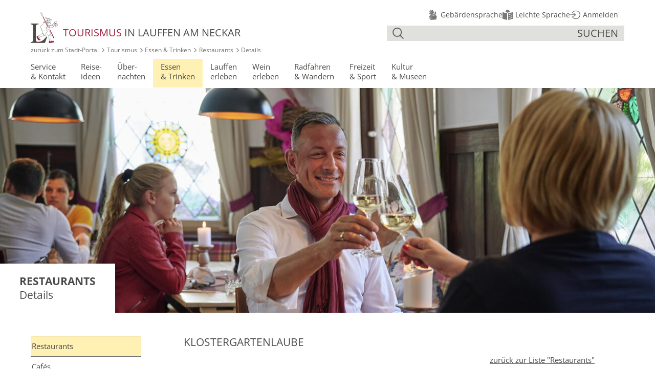

--- FILE ---
content_type: text/html;charset=UTF-8
request_url: https://www.lauffen.de/website/de/tourismus/essen_trinken/gaststaetten/details?p=2100
body_size: 5843
content:
<!DOCTYPE html SYSTEM "about:legacy-compat">
<html lang="de"><head><META http-equiv="Content-Type" content="text/html; charset=utf-8"><title>Lauffen am Neckar - Details</title><meta content="index,follow" name="robots"><meta content="IE=edge" http-equiv="X-UA-Compatible"><meta content="width=device-width, initial-scale=1.0" name="viewport"><link type="image/x-icon" rel="icon" href="https://www.lauffen.de/favicon.ico"><link rel="shortcut icon" href="https://www.lauffen.de/favicon.ico"><link rel="apple-touch-icon" href="/apple-touch-icon.png"><link href="/cssmanager/styles_18c59442f74.css" type="text/css" rel="stylesheet"><link href="/cssmanager/styles_tourismus_18c59442f74.css" type="text/css" rel="stylesheet"><script src="/central/menu/menu3.js" type="text/javascript"></script><!--[if lt IE 9]><script src="/central/js/jquery/jquery.min.js" type="text/javascript"></script><script type="text/javascript">
					document.createElement('figure');
					document.createElement('figcaption');
				</script><![endif]--><!--[if gte IE 9]><!--><script src="/central/js/jquery2/jquery.min.js" type="text/javascript"></script><!--<![endif]--><script src="/ecics/ecics_search_lauffen.js" type="text/javascript"></script><script type="text/javascript"><!--
			
					var $j = jQuery, xtraTop = 0, isNaviExternal = false, headerFixed = false, headerShadow = false, mainNavElm = null, headerElm = null, slickSettings = {}, unslicked = true, ecicsLastWindowWidth = 0, didScroll = false, lastScrollTop = 0;
					
					$j(document).ready(function(){
					
						headerElm = $j("#main-header").on("mouseleave", function(e) {
							headerElm.addClass("hide-nav");
							mainNavElm.addClass("ohidden");
						}).on("mouseenter", function(e) {
							headerElm.removeClass("hide-nav");
							if (!headerFixed) {
								mainNavElm.removeClass("ohidden");
							}
						}).addClass("hide-nav");
						
						setHeaderHelper(); 
						
						mainNavElm = $j("#main-nav").on("transitionend", function(e) {
				//			if (!headerFixed && e.originalEvent.propertyName == 'height') { 
				//				mainNavElm.css("padding-top", headerElm.height() + "px"); 
				//			}
							if (e.originalEvent.propertyName == 'opacity') {
								if (!headerElm.hasClass("hide-nav")) {
									mainNavElm.removeClass("ohidden");
								}
							}
						});
						
						
							EcicsMenu.init({firstLeft:4, firstTop:2, secTop:2, secLeft:5 });
							
							$j("#nav-top").on("mouseenter", "li.m-top", function(event) {
								var me = $j(this);
								if (!me.hasClass("submenu") && !$j("#nav-top").hasClass("page-loaded"))
									me.data("timeout", window.setTimeout(function() { 
											$j("#nav-top li.m-top").addClass("submenu"); 
											//$j("#inner-content").addClass("navi-blur"); 
											EcicsMenu.setParam("userHoverIntent", false); 
											me.mouseenter(); 
										}, 500));
							}).on("mouseleave", "li.m-top", function(event) {
								window.clearTimeout($j(this).data("timeout"));
							}).on("mouseleave", function(event) {
								$j("#nav-top li.m-top").removeClass("submenu");
								//$j("#inner-content").removeClass("navi-blur");
								$j("#nav-top").removeClass("page-loaded");
								EcicsMenu.setParam("userHoverIntent", true);
							}).on("mouseenter", "li.m-item2", function(event) {
								
								var id = $j(this).data("id");
								$j(".subnavi-linkbox-container .link_box.show").removeClass("show");
								if ($j("#sn-lb-" + id).length > 0)
									$j("#sn-lb-" + id).addClass("show");
								else {
									
								}
								//console.log("in " + id);
							}).on("mouseleave", "div.area-7-2", function(event) {
								
								$j(".subnavi-linkbox-container .link_box.show").removeClass("show");
								//console.log("out 7-2");
							});
							
							window.setTimeout(function() { $j("#nav-top").removeClass("page-loaded"); }, 500); 

						
						
						$j("#show-menu-link").click(function(event) {
							event.preventDefault();
							if ($j("body").toggleClass("menu-active").hasClass("menu-active")) {
								//$j(document).scrollTop(0);
								var navTop = ($j(document).scrollTop() < xtraTop) ? xtraTop : $j(document).scrollTop() + xtraTop;
								//$j("#nav-box2").css("top", navTop + 5);
								$j("#navi-helper").css("height", $j(document).height());
							}
						});
						
						

						$j(window).on("scroll", function(event){ 
							didScroll = true; 
						}).on("resize", myResizeFn).resize();
						
						$j("#navi-helper").click(function(event) {
							event.preventDefault();
							$j("body").removeClass("menu-active");
						});
						
						
					

					});
					
					function debounce(func, wait, immediate) {
						var timeout;
						return function() {
							var context = this, args = arguments;
							var later = function() {
								timeout = null;
								if (!immediate) func.apply(context, args);
							};
							var callNow = immediate && !timeout;
							clearTimeout(timeout);
							timeout = setTimeout(later, wait);
							if (callNow) func.apply(context, args);
						};
					};
					
					var myResizeFn = debounce(function() {
						var w = $j(window).width();
						if (w < 851 && !window.isNaviExternal) {
							$j("#nav-box2").append($j("#navi-container"));
							$j("#main_ul").find("li.submenu").removeClass("submenu").addClass("submenu-deactivated");
							window.isNaviExternal = true;
						} else if (w > 850 && window.isNaviExternal) {
							$j("#content-left").append($j("#navi-container"));
							$j("#main_ul").find("li.submenu-deactivated").removeClass("submenu-deactivated").addClass("submenu");
							window.isNaviExternal = false;
							$j("body").removeClass("menu-active");
						}
						
						if (!headerFixed && w != ecicsLastWindowWidth) {
							setHeaderHelper();
							
						}
						ecicsLastWindowWidth = w;
						
						
								var iw = (w > 1280) ? 1280 : Math.ceil(w/50)*50, ih = (iw > 900) ? Math.round(iw * (391/1140)) : (iw > 400) ? Math.round(iw * (391/888)) : Math.round(iw * (215/400));
								if (window.ecicsLastWidth != iw)
								{
									var ns = "_" + iw + "_" + ih + ".";
									$j("img", "#header-img-box").each(function() {
										var me = $j(this), myImg1 = me.data("img"), myImg2 = me.data("img2"), myImg3 = me.data("img3");
										var myImg = (iw <= 400 && myImg3) ? myImg3 : (iw <= 900 && myImg2) ? myImg2 : myImg1;
										if (myImg)
											me.attr("sr" + "c", myImg.replace("_1_1.", ns));
									});
								}
							
						window.ecicsLastWidth = iw;
						
						
						
					}, 100);
					
					
					setInterval(function() {
						if (didScroll) {
							var st = $j(this).scrollTop(), w = $j(window).width();
							//
							if (w > 850 && st > 150 && !headerFixed) {
								headerElm.addClass("fixed");
								headerFixed = true;
								if (!headerElm.hasClass("hide-nav")) {
									mainNavElm.removeClass("ohidden");
								} else {
									mainNavElm.addClass("ohidden");
								}
							} else if (headerFixed && (w <= 850  || st <= 150)) {
								headerElm.removeClass("fixed");
								headerFixed = false;
							}
							// Schatten
							if (w > 850 && st > 0 && !headerShadow) {
								headerElm.addClass("show-shadow");
								headerShadow = true;
							} else if (headerShadow && (w <= 850  || st <= 0)) {
								headerElm.removeClass("show-shadow");
								headerShadow = false;
							}
							//
							if(Math.abs(lastScrollTop - st) > 50) {
								if (st > lastScrollTop && $j(":hover", headerElm).length == 0){ // Scroll Down – !headerElm.is(":hover") geht nicht wegen IE8
									headerElm.addClass("hide-nav");
									mainNavElm.addClass("ohidden");
								} else { // Scroll Up
									headerElm.removeClass("hide-nav");
								}
								lastScrollTop = st;
							}
							//
							didScroll = false;
						}
					}, 100);
					
					function setHeaderHelper() {
						
						$j("#main-header-helper").css("padding-top", headerElm.height() + "px");
					}
					
					--></script><script src="/central/js/klik/standard4.js" type="text/javascript"></script><style>
					html { height:100%; }
				</style></head><body class="pid-1827" id="main"><div id="page_top"></div><a class="skipLink" href="#content-main">Direkt zum Inhalt springen</a><div id="navi-helper"></div><div id="div-main"><div id="main-header"><div class="main-inner" id="header-inner"><div id="header-logo"><a title="Zur Startseite zur&uuml;ckkehren" href="/website/de/tourismus"><picture><source srcset="/ecics/images/logo_bote_lauffen.svg" type="image/svg+xml"></source><img alt="Logo der Stadt Lauffen am Neckar" srcset="/ecics/images/logo_bote_lauffen@2x.png 2x, /ecics/images/logo_bote_lauffen@3x.png 3x" src="/ecics/images/logo_bote_lauffen.png"></picture><span>Tourismus <span>in Lauffen&nbsp;am&nbsp;Neckar</span></span></a></div><div id="header-menu"><a title="Men&uuml; einblenden" id="show-menu-link" href="#show-menu"><div id="nav-icon"><span></span><span></span><span></span></div></a></div><div id="header-search"><div id="header-link-helper"><a title="Link zu Infos in der Geb&auml;rdensprache" href="/website/de/virtuelles_rathaus/gebaerdensprache"><img alt="" src="/ecics/images/gebaerdensprache@3x.png"><span>Geb&auml;rdensprache</span></a><a title="Link zu Infos in Leichter Sprache" href="/website/de/virtuelles_rathaus/leichte-sprache"><img alt="" src="/ecics/images/leichte_sprache@3x.png"><span>Leichte Sprache</span></a><a title="Melden Sie sich am System an" href="/system?action=user_login"><img alt="" src="/ecics/images/anmelden@3x.png"><span>Anmelden</span></a></div><form method="get" action="/website/de/suche" id="form-search"><label class="input-box"><input aria-label="Suche" placeholder="" autocomplete="off" value="" name="q" type="text" class="search-input"></label><p><button title="Gesamte Seite im Volltext durchsuchen" type="submit" class="search-submit">suchen</button></p></form><div id="header-link-helper2"><a title="Link zu Infos in der Geb&auml;rdensprache" href="/website/de/virtuelles_rathaus/gebaerdensprache"><img alt="Geb&auml;rdensprache" src="/ecics/images/gebaerdensprache@3x.png"></a><a title="Link zu Infos in Leichter Sprache" href="/website/de/virtuelles_rathaus/leichte-sprache"><img alt="Leichte Sprache" src="/ecics/images/leichte_sprache@3x.png"></a></div><div id="search-helper-box"></div></div><div id="header-path"><a href="/website/de/">zur&uuml;ck zum Stadt‑Portal</a><span class="icon-angle-right"></span><a href="/website/de/tourismus">Tourismus</a><span class="icon-angle-right"></span><a href="/website/de/tourismus/essen_trinken">Essen & Trinken</a><span class="icon-angle-right"></span><a href="/website/de/tourismus/essen_trinken/gaststaetten">Restaurants</a><span class="icon-angle-right"></span>Details</div></div><div id="main-nav"><div class="main-inner" id="nav-inner"><ul class="navi-popup-ul page-loaded" id="nav-top"><li class="m-top " id="mtli1418"><a href="/website/de/tourismus/info">Service <br/>& Kontakt</a><div data-has-position="true" data-load-page="1418" data-is-first="1" class="popup-box" id="mt1418"><span class="empty"></span></div></li><li class="m-top " id="mtli1496"><a href="/website/de/tourismus/reiseideen">Reise<span>-</span><br/>ideen</a><div data-has-position="true" data-load-page="1496" data-is-first="1" class="popup-box" id="mt1496"><span class="empty"></span></div></li><li class="m-top " id="mtli92"><a href="/website/de/tourismus/uebernachtung">Über<span>-</span><br/>nachten</a><div data-has-position="true" data-load-page="92" data-is-first="1" class="popup-box" id="mt92"><span class="empty"></span></div></li><li class="m-top  m-child1" id="mtli90"><a href="/website/de/tourismus/essen_trinken">Essen <br/>& Trinken</a><div data-has-position="true" data-load-page="90" data-is-first="1" class="popup-box" id="mt90"><span class="empty"></span></div></li><li class="m-top " id="mtli1423"><a href="/website/de/tourismus/lauffen_erleben">Lauffen <br/>erleben</a><div data-has-position="true" data-load-page="1423" data-is-first="1" class="popup-box" id="mt1423"><span class="empty"></span></div></li><li class="m-top " id="mtli89"><a href="/website/de/tourismus/wein">Wein <br/>erleben</a><div data-has-position="true" data-load-page="89" data-is-first="1" class="popup-box" id="mt89"><span class="empty"></span></div></li><li class="m-top " id="mtli1427"><a href="/website/de/tourismus/radfahren_wandern">Radfahren <br/>& Wandern</a><div data-has-position="true" data-load-page="1427" data-is-first="1" class="popup-box" id="mt1427"><span class="empty"></span></div></li><li class="m-top " id="mtli1442"><a href="/website/de/tourismus/freizeit_sport">Freizeit <br/>& Sport</a><div data-has-position="true" data-load-page="1442" data-is-first="1" class="popup-box" id="mt1442"><span class="empty"></span></div></li><li class="m-top  m-last1" id="mtli1462"><a href="/website/de/tourismus/kultur_museen">Kultur <br/>& Museen</a><div data-has-position="true" data-load-page="1462" data-is-first="1" class="popup-box" id="mt1462"><span class="empty"></span></div></li></ul></div></div><div id="main-nav-helper"></div></div><div id="main-header-helper"></div><div id="search-helper-box2"></div><div id="main-img"><div id="header-img-box"><div class="img-box-static"><img alt="Blick in die Weinstube Sonne zwei G&auml;ste sto&szlig;en mit Wei&szlig;weingl&auml;sern an(Foto: Christian Ernst)" data-img="/system/getthumb/images/__tn4__ecics_26082_42276_1_1.jpg"><div class="label"><p class="title fett">Restaurants</p><p>Details</p></div></div></div></div><div class="main-inner" id="main-content"><div id="content-left"><div id="navi-container"><ul class="menu mid-28" id="main_ul"><li class="menu m-item1 submenu m-sub_static1" id="mli1418"><a class="m-allg m1" href="/website/de/tourismus/info">Service & Kontakt</a><ul class="menu_sub_ul" data-is-first="1" id="m1418"><li class="empty"></li></ul></li><li class="menu m-item1 submenu m-sub_static1" id="mli1496"><a class="m-allg m1" href="/website/de/tourismus/reiseideen">Reiseideen</a><ul class="menu_sub_ul" data-is-first="1" id="m1496"><li class="empty"></li></ul></li><li class="menu m-item1 submenu m-sub_static1" id="mli92"><a class="m-allg m1" href="/website/de/tourismus/uebernachtung">Übernachten</a><ul class="menu_sub_ul" data-is-first="1" id="m92"><li class="empty"></li></ul></li><li class="menu m-item1 m-child1" id="mli90"><a class="m-allg m1" href="/website/de/tourismus/essen_trinken">Essen & Trinken</a><ul class="menu"><li class="menu m-item2 m-child2 submenu m-sub_static2" id="mli154"><a class="m-allg m2" href="/website/de/tourismus/essen_trinken/gaststaetten">Restaurants</a><ul class="menu_sub_ul" data-is-first="1" id="m154"><li class="empty"></li></ul></li><li class="menu m-item2 submenu m-sub_static2" id="mli153"><a class="m-allg m2" href="/website/de/tourismus/essen_trinken/cafes">Cafés</a><ul class="menu_sub_ul" data-is-first="1" id="m153"><li class="empty"></li></ul></li><li class="menu m-item2 submenu m-sub_static2" id="mli1036"><a class="m-allg m2" href="/website/de/tourismus/essen_trinken/bars_und_pubs">Bars und Pubs</a><ul class="menu_sub_ul" data-is-first="1" id="m1036"><li class="empty"></li></ul></li><li class="menu m-item2 submenu m-sub_static2" id="mli155"><a class="m-allg m2" href="/website/de/tourismus/essen_trinken/kulinarische_feste">Kulinarische Feste</a><ul class="menu_sub_ul" data-is-first="1" id="m155"><li class="empty"></li></ul></li><li class="menu m-item2 submenu m-sub_static2" id="mli1499"><a class="m-allg m2" href="/website/de/tourismus/essen_trinken/besenwirtschaften">Besen&shy;wirtschaften</a><ul class="menu_sub_ul" data-is-first="1" id="m1499"><li class="empty"></li></ul></li><li class="menu m-item2 submenu m-sub_static2" id="mli1225"><a class="m-allg m2" href="/website/de/tourismus/essen_trinken/brennereien">Regionale Erzeuger</a><ul class="menu_sub_ul" data-is-first="1" id="m1225"><li class="empty"></li></ul></li><li class="menu m-item2 m-last2 submenu m-sub_static2" id="mli2544"><a class="m-allg m2" href="/website/de/tourismus/essen_trinken/genuss-automaten">Genuss-Automaten</a><ul class="menu_sub_ul" data-is-first="1" id="m2544"><li class="empty"></li></ul></li></ul></li><li class="menu m-item1 submenu m-sub_static1" id="mli1423"><a class="m-allg m1" href="/website/de/tourismus/lauffen_erleben">Lauffen erleben</a><ul class="menu_sub_ul" data-is-first="1" id="m1423"><li class="empty"></li></ul></li><li class="menu m-item1 submenu m-sub_static1" id="mli89"><a class="m-allg m1" href="/website/de/tourismus/wein">Wein erleben</a><ul class="menu_sub_ul" data-is-first="1" id="m89"><li class="empty"></li></ul></li><li class="menu m-item1 submenu m-sub_static1" id="mli1427"><a class="m-allg m1" href="/website/de/tourismus/radfahren_wandern">Radfahren & Wandern</a><ul class="menu_sub_ul" data-is-first="1" id="m1427"><li class="empty"></li></ul></li><li class="menu m-item1 submenu m-sub_static1" id="mli1442"><a class="m-allg m1" href="/website/de/tourismus/freizeit_sport">Freizeit & Sport</a><ul class="menu_sub_ul" data-is-first="1" id="m1442"><li class="empty"></li></ul></li><li class="menu m-item1 m-last1 submenu m-sub_static1" id="mli1462"><a class="m-allg m1" href="/website/de/tourismus/kultur_museen">Kultur & Museen</a><ul class="menu_sub_ul" data-is-first="1" id="m1462"><li class="empty"></li></ul></li></ul></div></div><div id="content-main">

<div class="layout-4"><div class="area-4-1 b3s"><div class="scripting_box">
<div class="layout-1 clearfix"><div class="area-1-1 fp-firma-item fv-item"><h1 class="headline_1">Klostergartenlaube</h1><h2 class="headline_2">Gemütlicher Biergarten an der Zaber</h2><div class="layout-5 clearfix"><div class="area-5-1"><p>Klostergartenlaube<br>Klosterstra&szlig;e 1<br>74348 Lauffen</p><p>Telefon: 07133 2338546</p><p>E-Mail: <a title="E-Mail schreiben (&ouml;ffnet das Standard-Mailprogramm)" href="mailto:infoklostergartenlaube@gmail.com">infoklostergartenlaube@gmail.com</a><br><a title="externer Link (&ouml;ffnet in einem neuen Fenster)" target="_blank" href="http://www.klostergartenlaube.eatbu.com">www.klostergartenlaube.eatbu.com</a></p><p>Inhaber: Marcel Renner</p><a href="/vmap?action=default&amp;map_page_id=486&amp;firma=2100">Firma im virtuellen Stadtplan zeigen</a></div><div class="area-5-2"><img alt="Logo der Firma Klostergartenlaube" src="/system/getthumb/images/__tn__ecics_28091_45810_372_372.jpg"><div class="hr_box"></div><div>Branche:<br><ul><li>Gastst&auml;tte, Bar, Pub</li></ul></div></div></div><div class="hr_box"></div><div class="fp-img-descr"><img class="fp-img-descr" alt="" src="/system/getthumb/images/__tn__ecics_23798_37889_372_744.jpg"></div><div class="fv-descr clearfix"><p>Wiederer&ouml;ffnung nach Sanierung&nbsp; am 01.12.2024 ab 11.30 - 21.00 Uhr</p>
<p>Er&ouml;ffnungswoche Mo. 02.12.2024 bis So. 08.12.2024 t&auml;glich ge&ouml;ffnet</p>
<p>&nbsp;</p>
<p><strong>&Ouml;ffnungszeiten im Sommer </strong></p>
<p><strong>(01.04. - 31.10.)</strong></p>
<p>Montag, Donnerstag bis Samstag von 16.00 - 22.00 Uhr</p>
<p>Sonntag und Feiertag von 11.30 - 21.00 Uhr</p>
<p><em>Dienstag/Mittwoch Ruhetag</em></p>
<p>&nbsp;</p>
<p><strong>&Ouml;ffnungszeiten im Winter (01.11. - 31.03.)</strong></p>
<p>Montag, Freitag, Samstag von 17.00 - 22.00 Uhr</p>
<p>Sonntag und Feiertag von 11.30 - 21.00 Uhr</p>
<p><em>Dienstag, Mittwoch und Donnerstag Ruhetag</em></p></div><div class="hr_box"></div></div><div class="area-1-2"><br><br><a title="Link zur &Uuml;bersicht" href="/website/de/tourismus/essen_trinken/gaststaetten">zur&uuml;ck zur Liste "Restaurants"</a></div></div></div></div></div>

</div><div class="clearfix"></div><div id="content-bottom"></div></div><div id="main-footer"><div class="main-inner" id="footer-inner"><div id="footer-address"><div class="header">Wir freuen uns auf Ihre R&uuml;ckmeldung:</div><div class="item ai1"><p>﻿﻿Stadt Lauffen am Neckar<br>Rathausstr. 10<br>74348 Lauffen<br>Tel.: <a href="tel:+4971331060">07133/106-0</a><br>Fax: 07133/106-19<br>E-Mail: <a href="mailto:info@lauffen-a-n.de">info@lauffen-a-n.de</a><br><br><a style="text-decoration: underline; " href="https://www.lauffen.de/website/de/kontakt">&Ouml;ffnungszeiten Rathaus</a><br><br><a style="text-decoration: underline; " href="https://www.lauffen.de/website/de/virtuelles_rathaus/amtliche-bekanntmachungen">amtliche Bekanntmachungen</a></p></div><div class="item ai2"><p>B&uuml;rgerb&uuml;ro mit Tourist-Info<br>Bahnhofstr. 50<br>74348 Lauffen<br>Tel.: <a href="tel:+49713320770">07133/2077-0</a><br>Fax: 07133/2077-10<br>E-Mail: <a href="mailto:buergerbuero@lauffen-a-n.de">buergerbuero@lauffen-a-n.de</a><br><br><a style="text-decoration: underline; " href="/website/de/kontakt">&Ouml;ffnungszeiten B&uuml;rgerb&uuml;ro und aktuelle Hygieneregeln</a></p></div><div class="item ai3"></div></div><hr><div id="footer-metalinks"><a title="Kontakt per Telefon, Fax, E-Mail oder Post" href="/website/de/kontakt">Kontakt</a><span></span> <a title="Zeigt technische und rechtliche Informationen zur Seite" href="/website/de/impressum">Impressum</a><span></span> <a href="/website/de/impressum/datenschutz">Datenschutz</a><span></span> <a href="/website/de/impressum/erklaerung-zur-barrierefreiheit">Erkl&auml;rung zur Barrierefreiheit</a><span></span> <a title="Zeigt eine &Uuml;bersicht aller enthaltenen Seiten" href="/website/de/sitemap">Sitemap</a><span></span> <a title="Melden Sie sich am System an" href="/system?action=user_login">Anmelden</a></div></div></div></div><div id="nav-box2"></div><script type="text/javascript">
						var _paq = _paq || [];
						_paq.push(['disableCookies']);
						_paq.push(['trackPageView']);
						_paq.push(['enableLinkTracking']);
						(function() {
							var u="/analytics/";
							_paq.push(['setTrackerUrl', u+'matomo.php']);
							
								_paq.push(['setSiteId', 10]);
							
							var d=document, g=d.createElement('script'), s=d.getElementsByTagName('script')[0];
							g.type='text/javascript'; g.async=true; g.defer=true; g.src=u+'matomo.js'; s.parentNode.insertBefore(g,s);
						})();
					</script><noscript><p><img alt="" style="border:0" src="/analytics/matomo.php?idsite=10&amp;rec=1"></p></noscript></body></html>

--- FILE ---
content_type: text/css
request_url: https://www.lauffen.de/cssmanager/styles_18c59442f74.css
body_size: 15111
content:
html,body,div,span,applet,object,iframe,h1,h2,h3,h4,h5,h6,p,blockquote,pre,a,abbr,acronym,address,big,cite,code,del,dfn,em,img,ins,kbd,q,s,samp,small,strike,strong,sub,sup,tt,var,b,u,i,center,dl,dt,dd,ol,ul,li,fieldset,form,label,legend,table,caption,tbody,tfoot,thead,tr,th,td,article,aside,canvas,details,embed,figure,figcaption,footer,header,hgroup,menu,nav,output,ruby,section,summary,time,mark,audio,video{margin:0;padding:0;border:0;font:inherit;font-size:100%;vertical-align:baseline}html{line-height:1}ol,ul{list-style:none}table{border-collapse:collapse;border-spacing:0}caption,th,td{text-align:left;font-weight:normal;vertical-align:middle}q,blockquote{quotes:none}q:before,q:after,blockquote:before,blockquote:after{content:"";content:none}a img{border:none}article,aside,details,figcaption,figure,footer,header,hgroup,main,menu,nav,section,summary{display:block}@font-face{font-family:'Open Sans';font-style:normal;font-weight:300;src:url("/ecics/opensans/open-sans-v26-latin-300.eot");src:local(""),url("/ecics/opensans/open-sans-v26-latin-300.eot?#iefix") format("embedded-opentype"),url("/ecics/opensans/open-sans-v26-latin-300.woff2") format("woff2"),url("/ecics/opensans/open-sans-v26-latin-300.woff") format("woff"),url("/ecics/opensans/open-sans-v26-latin-300.ttf") format("truetype"),url("/ecics/opensans/open-sans-v26-latin-300.svg#OpenSans") format("svg")}@font-face{font-family:'Open Sans';font-style:normal;font-weight:400;src:url("/ecics/opensans/open-sans-v26-latin-regular.eot");src:local(""),url("/ecics/opensans/open-sans-v26-latin-regular.eot?#iefix") format("embedded-opentype"),url("/ecics/opensans/open-sans-v26-latin-regular.woff2") format("woff2"),url("/ecics/opensans/open-sans-v26-latin-regular.woff") format("woff"),url("/ecics/opensans/open-sans-v26-latin-regular.ttf") format("truetype"),url("/ecics/opensans/open-sans-v26-latin-regular.svg#OpenSans") format("svg")}@font-face{font-family:'Open Sans';font-style:normal;font-weight:500;src:url("/ecics/opensans/open-sans-v26-latin-500.eot");src:local(""),url("/ecics/opensans/open-sans-v26-latin-500.eot?#iefix") format("embedded-opentype"),url("/ecics/opensans/open-sans-v26-latin-500.woff2") format("woff2"),url("/ecics/opensans/open-sans-v26-latin-500.woff") format("woff"),url("/ecics/opensans/open-sans-v26-latin-500.ttf") format("truetype"),url("/ecics/opensans/open-sans-v26-latin-500.svg#OpenSans") format("svg")}@font-face{font-family:'Open Sans';font-style:normal;font-weight:600;src:url("/ecics/opensans/open-sans-v26-latin-600.eot");src:local(""),url("/ecics/opensans/open-sans-v26-latin-600.eot?#iefix") format("embedded-opentype"),url("/ecics/opensans/open-sans-v26-latin-600.woff2") format("woff2"),url("/ecics/opensans/open-sans-v26-latin-600.woff") format("woff"),url("/ecics/opensans/open-sans-v26-latin-600.ttf") format("truetype"),url("/ecics/opensans/open-sans-v26-latin-600.svg#OpenSans") format("svg")}@font-face{font-family:'Open Sans';font-style:normal;font-weight:700;src:url("/ecics/opensans/open-sans-v26-latin-700.eot");src:local(""),url("/ecics/opensans/open-sans-v26-latin-700.eot?#iefix") format("embedded-opentype"),url("/ecics/opensans/open-sans-v26-latin-700.woff2") format("woff2"),url("/ecics/opensans/open-sans-v26-latin-700.woff") format("woff"),url("/ecics/opensans/open-sans-v26-latin-700.ttf") format("truetype"),url("/ecics/opensans/open-sans-v26-latin-700.svg#OpenSans") format("svg")}@font-face{font-family:'Open Sans';font-style:italic;font-weight:300;src:url("/ecics/opensans/open-sans-v26-latin-300italic.eot");src:local(""),url("/ecics/opensans/open-sans-v26-latin-300italic.eot?#iefix") format("embedded-opentype"),url("/ecics/opensans/open-sans-v26-latin-300italic.woff2") format("woff2"),url("/ecics/opensans/open-sans-v26-latin-300italic.woff") format("woff"),url("/ecics/opensans/open-sans-v26-latin-300italic.ttf") format("truetype"),url("/ecics/opensans/open-sans-v26-latin-300italic.svg#OpenSans") format("svg")}@font-face{font-family:'Open Sans';font-style:italic;font-weight:400;src:url("/ecics/opensans/open-sans-v26-latin-italic.eot");src:local(""),url("/ecics/opensans/open-sans-v26-latin-italic.eot?#iefix") format("embedded-opentype"),url("/ecics/opensans/open-sans-v26-latin-italic.woff2") format("woff2"),url("/ecics/opensans/open-sans-v26-latin-italic.woff") format("woff"),url("/ecics/opensans/open-sans-v26-latin-italic.ttf") format("truetype"),url("/ecics/opensans/open-sans-v26-latin-italic.svg#OpenSans") format("svg")}@font-face{font-family:'Open Sans';font-style:italic;font-weight:500;src:url("/ecics/opensans/open-sans-v26-latin-500italic.eot");src:local(""),url("/ecics/opensans/open-sans-v26-latin-500italic.eot?#iefix") format("embedded-opentype"),url("/ecics/opensans/open-sans-v26-latin-500italic.woff2") format("woff2"),url("/ecics/opensans/open-sans-v26-latin-500italic.woff") format("woff"),url("/ecics/opensans/open-sans-v26-latin-500italic.ttf") format("truetype"),url("/ecics/opensans/open-sans-v26-latin-500italic.svg#OpenSans") format("svg")}@font-face{font-family:'Open Sans';font-style:italic;font-weight:600;src:url("/ecics/opensans/open-sans-v26-latin-600italic.eot");src:local(""),url("/ecics/opensans/open-sans-v26-latin-600italic.eot?#iefix") format("embedded-opentype"),url("/ecics/opensans/open-sans-v26-latin-600italic.woff2") format("woff2"),url("/ecics/opensans/open-sans-v26-latin-600italic.woff") format("woff"),url("/ecics/opensans/open-sans-v26-latin-600italic.ttf") format("truetype"),url("/ecics/opensans/open-sans-v26-latin-600italic.svg#OpenSans") format("svg")}@font-face{font-family:'Open Sans';font-style:italic;font-weight:700;src:url("/ecics/opensans/open-sans-v26-latin-700italic.eot");src:local(""),url("/ecics/opensans/open-sans-v26-latin-700italic.eot?#iefix") format("embedded-opentype"),url("/ecics/opensans/open-sans-v26-latin-700italic.woff2") format("woff2"),url("/ecics/opensans/open-sans-v26-latin-700italic.woff") format("woff"),url("/ecics/opensans/open-sans-v26-latin-700italic.ttf") format("truetype"),url("/ecics/opensans/open-sans-v26-latin-700italic.svg#OpenSans") format("svg")}html{text-size-adjust:none;-webkit-text-size-adjust:none}body{font-family:"Open Sans",Arial,sans-serif;font-size:.9375em;color:#4b4b49;line-height:1.26666667em}h1{font-size:1.4em;line-height:1.2em;text-transform:uppercase;font-weight:normal;margin:0 0 1em 0}h2{font-size:1.33333333em;line-height:1.2em;font-weight:normal;margin:2em 0 1em}h3{font-size:1em;font-weight:bold;margin:0}h4{font-size:1em;font-weight:bold;margin:0}a{color:inherit}a:focus-visible{outline:2px dotted black}*{scroll-margin-top:90px}.uli *{scroll-margin-top:150px}strong,b{font-weight:bold}em,i{font-style:italic}ul,ol{margin:.63333333em 0 .63333333em 1.1em}ul{list-style-type:disc}ul ul{list-style-type:circle}ul ul ul{list-style-type:square}ol{list-style-type:decimal}ol ol{list-style-type:upper-alpha}ol ol ol{list-style-type:lower-roman}ol ol ol ol{list-style-type:lower-alpha}body#main.menu-active{overflow:hidden}#page_top{height:0}#div-main{min-height:100%;height:auto;background:white}.clearfix{*zoom:1}.clearfix:after{content:"";display:table;clear:both}.main-inner{margin:0 auto;max-width:1280px;box-sizing:border-box;padding:0 4.6875%}@media only screen and (min-width: 80.0625em){.main-inner{padding:0 60px}}@media only screen and (min-width: 82.5em){.main-inner{padding-left:0;padding-right:0}}.skipLink{opacity:0;pointer-events:none;position:absolute;top:10px;left:10px;z-index:100;background:white;border:1px solid #4b4b49;padding:.3em .6em;font-size:.9em;text-decoration:none}.skipLink:focus{opacity:1;pointer-events:auto}#main-header{background:white;-moz-transition:all .4s ease-in-out 0s;-o-transition:all .4s ease-in-out 0s;-webkit-transition:all .4s ease-in-out 0s;transition:all .4s ease-in-out 0s;position:fixed;left:0;right:0;z-index:3}#main-header.show-shadow{box-shadow:0 2px 2px 0 #555}@media only screen and (max-width: 53.125em){#main-header{position:static}}@media only screen and (max-width: 53.125em){#main-header-helper{display:none;padding-top:0 !important}}#header-inner{padding-top:1.6em;padding-bottom:0.6em;-moz-transition:all .4s ease-in-out 0s;-o-transition:all .4s ease-in-out 0s;-webkit-transition:all .4s ease-in-out 0s;transition:all .4s ease-in-out 0s;position:relative}.fixed #header-inner{padding-top:.6em}@media only screen and (max-width: 53.125em){#header-inner{padding-top:0.6em;padding-right:0}}#header-logo{float:left}#header-logo a{text-decoration:none;font-size:1.25rem}#header-logo img{vertical-align:top;width:53px;height:60px;-moz-transition:all .4s ease-in-out 0s;-o-transition:all .4s ease-in-out 0s;-webkit-transition:all .4s ease-in-out 0s;transition:all .4s ease-in-out 0s}.fixed #header-logo img{height:30px;width:26.5px;margin-top:-3px}#header-logo a>span{text-transform:uppercase;color:#a3223e;display:inline-block;padding:1.5em 0 0 0.5em;-moz-transition:all .4s ease-in-out 0s;-o-transition:all .4s ease-in-out 0s;-webkit-transition:all .4s ease-in-out 0s;transition:all .4s ease-in-out 0s}.fixed #header-logo a>span{padding-top:0.3em}#header-logo a>span span{color:#4b4b49}@media only screen and (max-width: 25.625em){#header-logo a>span{display:block;padding:0.3em 0 0}}#header-search{float:right;position:relative;width:40%;padding:1.7em 0 0;-moz-transition:all .4s ease-in-out 0s;-o-transition:all .4s ease-in-out 0s;-webkit-transition:all .4s ease-in-out 0s;transition:all .4s ease-in-out 0s}.fixed #header-search{padding-top:0}@media only screen and (max-width: 70.625em){#header-search{width:38%;padding-right:89px}}@media only screen and (max-width: 53.125em){#header-search{width:38%;padding-right:134px}}@media only screen and (max-width: 49.6875em){#header-search{width:31%}}@media only screen and (max-width: 44.125em){#header-search{float:none;padding-top:0;width:auto}}#header-search #header-link-helper{display:flex;gap:15px;position:absolute;top:-5px;right:0;padding:0 12px;font-size:.9em;line-height:1;-moz-transition:all .4s ease-in-out 0s;-o-transition:all .4s ease-in-out 0s;-webkit-transition:all .4s ease-in-out 0s;transition:all .4s ease-in-out 0s}.fixed #header-search #header-link-helper{top:-20px;opacity:0}#header-search #header-link-helper a{text-decoration:none}#header-search #header-link-helper span{padding-left:.4em;vertical-align:middle}#header-search #header-link-helper img{height:20px;vertical-align:middle}@media only screen and (max-width: 70.625em){#header-search #header-link-helper{display:none}}#header-search #header-link-helper2{display:none;position:absolute;right:0;bottom:0;overflow:hidden}#header-search #header-link-helper2 a{background:#e0e0de;padding:4px 6px}#header-search #header-link-helper2 img{vertical-align:top;height:22px}@media only screen and (max-width: 70.625em){#header-search #header-link-helper2{display:flex;gap:10px}}@media only screen and (max-width: 53.125em){#header-search #header-link-helper2{right:45px}}#header-search #form-search{background:#e0e0de;display:table}#header-search #form-search input,#header-search #form-search button{font-size:1.25rem;font-family:"Open Sans",Arial,sans-serif;line-height:1.4em;vertical-align:bottom;box-sizing:border-box;background:#e0e0de;border:0 none;color:#4b4b49;margin:0}#header-search #form-search>*{display:table-cell}#header-search #form-search>*:first-child{width:100%;padding-left:50px;background:url("/ecics/images/icon_lupe.png") no-repeat 10px 3px;background-size:24px}#header-search #form-search .search-input{width:100%;padding:1px}#header-search #form-search .search-submit{text-transform:uppercase;text-align:center;cursor:pointer;padding:1px 12px}#header-search #form-search .search-submit:hover{color:#a3223e}#header-search #search-helper-box{background:#e0e0de;position:absolute;display:none;left:0;right:0;margin-top:0.5em;padding:1em;z-index:100;box-shadow:0 5px 4px -2px #4b4b49;max-height:70vh;overflow:auto}#header-search #search-helper-box>.inner{max-width:800px;margin:0 auto}#header-search #search-helper-box>.inner ul{margin:0 0 1.5em}#header-search #search-helper-box>.inner ul a{background:white}#header-search #search-helper-box>p{text-align:center}#header-search #search-helper-box p.submit-form{margin:1.5em 0 2.5em}#search-helper-box2{background:#e0e0de;padding:2em 4.6875% 3em;display:none}#search-helper-box2>p{text-align:center}#search-helper-box2>.inner{max-width:800px;margin:0 auto}#search-helper-box2>.inner ul{margin:0 0 1.5em}#search-helper-box2>.inner ul a{background:white}#search-helper-box2 a.close{display:block;color:white;background:#757575;border-radius:0.75em;width:1.5em;height:1.5em;font-size:1.3em;line-height:1.4em;text-transform:uppercase;text-decoration:none;text-align:center;box-sizing:border-box}#search-helper-box2 a.close:hover{background:#a3223e}#search-helper-box2 a.close.top{float:right;margin-top:-0.3em}#search-helper-box2 a.close.bottom{margin:0 auto}#header-path{clear:both;position:relative;font-size:.75rem;line-height:1.4em;padding-top:0.5em;color:#72726f;-moz-transition:all .4s ease-in-out 0s;-o-transition:all .4s ease-in-out 0s;-webkit-transition:all .4s ease-in-out 0s;transition:all .4s ease-in-out 0s}.fixed #header-path{padding-top:0.3em;margin-bottom:-0.3em}#header-path span{font-size:1.25em;vertical-align:-11%;padding:0 0.3em 0 0.4em;line-height:1em;display:inline-block}#header-path a{text-decoration:none;color:#72726f}#header-path a:hover{text-decoration:underline}#login-top{position:absolute;z-index:1;right:0;font-size:1.2em;padding:0 0 0 2em;-moz-transition:all .4s ease-in-out 0s;-o-transition:all .4s ease-in-out 0s;-webkit-transition:all .4s ease-in-out 0s;transition:all .4s ease-in-out 0s}@media only screen and (max-width: 53.125em){#login-top{display:none}}.fixed #login-top{opacity:0}#header-menu{display:none}@media only screen and (max-width: 53.125em){#header-menu{display:block;padding:1.7em 0 0 0;line-height:1.6em;float:right}#header-menu a{text-decoration:none;position:absolute;right:0;background:#4b4b49;position:fixed;z-index:101}#header-menu #nav-icon{width:35px;height:30px;position:relative;-webkit-transform:rotate(0deg);-moz-transform:rotate(0deg);-o-transform:rotate(0deg);transform:rotate(0deg);-webkit-transition:.5s ease-in-out;-moz-transition:.5s ease-in-out;-o-transition:.5s ease-in-out;transition:.5s ease-in-out}#header-menu #nav-icon span{display:block;position:absolute;height:2px;width:23px;background:white;opacity:1;left:6px;-webkit-transform:rotate(0deg);-moz-transform:rotate(0deg);-o-transform:rotate(0deg);transform:rotate(0deg);-webkit-transition:.25s ease-in-out;-moz-transition:.25s ease-in-out;-o-transition:.25s ease-in-out;transition:.25s ease-in-out}#header-menu #nav-icon span:nth-child(1){top:7px;-webkit-transform-origin:left center;-moz-transform-origin:left center;-o-transform-origin:left center;transform-origin:left center}#header-menu #nav-icon span:nth-child(2){top:14px;-webkit-transform-origin:left center;-moz-transform-origin:left center;-o-transform-origin:left center;transform-origin:left center}#header-menu #nav-icon span:nth-child(3){top:21px;-webkit-transform-origin:left center;-moz-transform-origin:left center;-o-transform-origin:left center;transform-origin:left center}.menu-active #header-menu #nav-icon span:nth-child(1){-webkit-transform:rotate(45deg);-moz-transform:rotate(45deg);-o-transform:rotate(45deg);transform:rotate(45deg);top:6px;left:10px}.menu-active #header-menu #nav-icon span:nth-child(2){opacity:0}.menu-active #header-menu #nav-icon span:nth-child(3){-webkit-transform:rotate(-45deg);-moz-transform:rotate(-45deg);-o-transform:rotate(-45deg);transform:rotate(-45deg);top:22px;left:10px}}@media only screen and (max-width: 44.125em){#header-menu{float:none;clear:both;padding-top:0.7em}}#main-nav{position:relative;max-height:56px;opacity:1;-moz-transition:all .4s ease-in-out 0s;-o-transition:all .4s ease-in-out 0s;-webkit-transition:all .4s ease-in-out 0s;transition:all .4s ease-in-out 0s}@media only screen and (max-width: 53.125em){#main-nav{display:none}}#main-nav.ohidden{overflow:hidden}.fixed.hide-nav #main-nav:not(:focus-within){max-height:0;opacity:0}#main-nav-helper{position:absolute;height:0;top:100%;left:0;right:0;background:transparent;-moz-transition:height 0s linear .6s;-o-transition:height 0s linear .6s;-webkit-transition:height 0s linear .6s;transition:height 0s linear .6s}@media only screen and (max-width: 53.125em){#main-nav-helper{display:none}}.hide-nav.fixed #main-nav:not(:focus-within)+#main-nav-helper{height:50px}#nav-inner ul#nav-top{list-style:none;margin:0 -1em}#nav-inner ul#nav-top{*zoom:1}#nav-inner ul#nav-top:after{content:"";display:table;clear:both}#nav-inner li.m-top{float:left}#nav-inner li.m-top>a{display:block;height:2.93333333em;padding:0.4em 1em;text-decoration:none;outline-offset:-2px}#nav-inner li.m-top>a:hover,#nav-inner li.m-top>a.sover{background:#e0e0de}#nav-inner li.m-top.m-active1>a,#nav-inner li.m-top.m-child1>a{color:white;background:#4b4b49}#nav-inner li.m-top .popup-box{background:#e0e0de;display:none;position:absolute;top:100%;left:0;right:0;z-index:2;box-shadow:0 5px 4px -2px #4b4b49;min-height:250px}#nav-inner li.m-top .popup-box>div{padding:1em 4.6875% 0;width:auto;max-width:1280px;margin:0 auto}@media only screen and (min-width: 82.5em){#nav-inner li.m-top .popup-box>div{padding-left:0;padding-right:0}}#main-img{background:#4b4b49}body.white #main-img{background:white}@media only screen and (max-width: 80em){#main-img{background:white}}#header-img-box,.header-img-box-preview{position:relative;max-width:1280px;margin:0 auto}#header-img-box .img-box-static img,.header-img-box-preview .img-box-static img{width:100%;vertical-align:top}#header-img-box .copyright,.header-img-box-preview .copyright{font-size:0.8em;line-height:110%;text-align:right;position:absolute;padding:1px 2px;background:rgba(255,255,255,0.6);bottom:0;right:0}@media only screen and (max-width: 40em){#header-img-box .copyright,.header-img-box-preview .copyright{font-size:0.7em}}@media only screen and (max-width: 25.625em){#header-img-box .copyright,.header-img-box-preview .copyright{font-size:0.6em;bottom:calc(100% - 44vw)}.pid-28 #header-img-box .copyright,.pid-28 .header-img-box-preview .copyright{bottom:auto;top:0}}@media only screen and (max-width: 25em){#header-img-box .copyright,.header-img-box-preview .copyright{bottom:calc(100% - 53.75vw)}}#header-img-box .copyright a,.header-img-box-preview .copyright a{text-decoration:none}#header-img-box .label,.header-img-box-preview .label{position:absolute;bottom:0;left:0;background:white;padding:1em 1.8em;font-size:1.4em;line-height:1.3em}#header-img-box .label.news,.header-img-box-preview .label.news{position:static;display:inline-block;color:white;background:#4b4b49;margin-top:0.5em}#header-img-box .label.rundgang,.header-img-box-preview .label.rundgang{position:static;display:inline-block;color:white;background:#4b4b49;margin-top:0.5em;text-transform:uppercase}#header-img-box .label.rundgang img,#header-img-box .label.rundgang svg,.header-img-box-preview .label.rundgang img,.header-img-box-preview .label.rundgang svg{width:20px;vertical-align:-3px;margin-right:5px}.pid-40 #header-img-box .label,.pid-40 .header-img-box-preview .label{display:none}#header-img-box .label p.title,.header-img-box-preview .label p.title{text-transform:uppercase}#header-img-box .label p.fett,.header-img-box-preview .label p.fett{font-weight:bold}@media only screen and (max-width: 53.125em){#header-img-box .label,.header-img-box-preview .label{font-size:1.2em;padding:0.8em 1.6em}}@media only screen and (max-width: 40em){#header-img-box .label,.header-img-box-preview .label{font-size:1.1em;padding:0.6em 1.3em}}@media only screen and (max-width: 25.625em){#header-img-box .label,.header-img-box-preview .label{font-size:1em;padding:0.4em 1em;position:static}body.pid-28 #header-img-box .label,body.pid-28 .header-img-box-preview .label{position:absolute}}.header-img-box-preview .item{font-size:0.5em}#slick-container{position:relative}#slick-container .item{position:absolute;top:0;left:0;right:0}body.pid-28 #slick-container .item{min-height:200px;background-repeat:no-repeat;background-position:center center;background-size:cover}#slick-container .item img{width:100%;vetical-align:top}#slick-playpause{position:absolute;top:1em;left:1em}#slick-playpause button{cursor:pointer;border:0;background:rgba(68,68,68,0.75);padding:7px 10px;height:34px;width:34px}#slick-playpause button span{border:0;background:transparent;display:block;width:0;height:20px;box-sizing:border-box;border-color:transparent transparent transparent #eee;transition:100ms all ease;cursor:pointer;border-style:double;border-width:0px 0 0px 14px}#slick-playpause button.paused span{border-style:solid;border-width:10px 0 10px 16px}#slick-playpause button:hover span{border-color:transparent transparent transparent white}#slick-nav{position:absolute;display:flex;left:0;right:0;justify-content:center;align-items:center}#slick-nav .slick-dots{position:static}#slick-nav>span{color:#757575;cursor:pointer;box-sizing:border-box;font-size:22px;line-height:10px;padding-top:9px}#slick-nav>span#nav-right{order:2;padding-left:8px}#slick-nav>span#nav-left{padding-right:8px}.slick-teaser>span{position:absolute;bottom:-17px;left:50%;color:#757575;cursor:pointer;z-index:1;box-sizing:border-box;font-size:20px;line-height:10px}.slick-teaser>span#nav-right{margin-left:27px}.slick-teaser>span#nav-left{margin-left:-35px}.slick-slider{position:relative;display:block;box-sizing:border-box;-webkit-touch-callout:none;-webkit-user-select:none;-khtml-user-select:none;-moz-user-select:none;-ms-user-select:none;user-select:none;-ms-touch-action:pan-y;touch-action:pan-y;-webkit-tap-highlight-color:transparent}.slick-list{position:relative;overflow:hidden;display:block;margin:0;padding:0}.slick-list:focus{outline:none}.slick-list.dragging{cursor:pointer;cursor:hand}.slick-slider .slick-track,.slick-slider .slick-list{-webkit-transform:translate3d(0, 0, 0);-moz-transform:translate3d(0, 0, 0);-ms-transform:translate3d(0, 0, 0);-o-transform:translate3d(0, 0, 0);transform:translate3d(0, 0, 0)}.slick-track{position:relative;left:0;top:0;display:block}.slick-track:before,.slick-track:after{content:"";display:table}.slick-track:after{clear:both}.slick-loading .slick-track{visibility:hidden}.slick-slide{float:left;height:100%;min-height:1px;display:none}[dir="rtl"] .slick-slide{float:right}.slick-slide img{display:block}.slick-slide.slick-loading img{display:none}.slick-slide.dragging img{pointer-events:none}.slick-initialized .slick-slide{display:block}.slick-loading .slick-slide{visibility:hidden}.slick-vertical .slick-slide{display:block;height:auto;border:1px solid transparent}.slick-dots{position:absolute;right:0;left:0;bottom:-16px;text-align:center;list-style:none;display:block;padding:0;margin:0}.slick-dots li{position:relative;display:inline-block;height:7px;width:7px;margin:0 3px;padding:0;cursor:pointer;vertical-align:bottom}.slick-dots li button{border:0;background:transparent;display:block;height:7px;width:7px;outline:none;line-height:0px;font-size:0px;color:transparent;padding:0;cursor:pointer}.slick-dots li button:hover,.slick-dots li button:focus{outline:none}.slick-dots li button:hover:before,.slick-dots li button:focus:before{opacity:1}.slick-dots li button:before{position:absolute;top:0;left:0;content:'';background:#757575;width:7px;height:7px;border-radius:4px;-webkit-font-smoothing:antialiased;-moz-osx-font-smoothing:grayscale;-moz-transition:background .4s ease-in-out 0s;-o-transition:background .4s ease-in-out 0s;-webkit-transition:background .4s ease-in-out 0s;transition:background .4s ease-in-out 0s}.slick-dots li.slick-active button:before{background:#a3223e}#main-content{padding-top:3em}#content-left{float:left;width:22.65625%;padding-bottom:4em}@media only screen and (max-width: 53.125em){#content-left{display:none}}#content-main{float:right;width:74.21875%;padding-bottom:3em}@media only screen and (max-width: 53.125em){#content-main{width:100%}}.pid-1 #content-left,.pid-1 #content-main,.pid-1664 #content-left,.pid-1664 #content-main{display:none}.pid-1-edit #content-left,.pid-1-edit #content-main .content_area_edit_box,.pid-1664-edit #content-left,.pid-1664-edit #content-main .content_area_edit_box{display:none}#content-bottom{width:100%}body div#user-info-fixed-inner{max-width:1180px}body#main.ace-editor-loaded{overflow:hidden}body.ace-editor-loaded #main-header,body.ace-editor-loaded #main-nav,body.ace-editor-loaded #main-img,body.ace-editor-loaded #main-footer,body.ace-editor-loaded #main-header-helper{display:none}body.ace-editor-loaded #content-main{position:absolute;background:#fff;left:5px;width:auto}body.ace-editor-loaded #main-content{padding-top:1em}@media only screen and (max-width: 40em){#user-info-area{height:auto !important}}@media only screen and (max-width: 40em){#user-info-area #user-info-fixed{position:relative}}#user-info-area #user-info-fixed .admin-info-box{background:white;border:1px solid red;padding:2px 5px 3px;display:inline-block;color:black;margin:0 5px 3px 0}#user-info-area #user-info-fixed .admin-info-box a{color:black}#main-portal{background:#e0e0de}@media only screen and (max-width: 53.125em){#main-portal{background:white}}#content-portal:not(:empty){padding-top:1em;padding-bottom:1em}@media only screen and (max-width: 53.125em){#content-portal{padding-top:0 !important;padding-bottom:0 !important}}div.left_navi{margin:0 0 40px 0}#main-scl{margin:1.5em auto 0.6em}#main-scl a{display:inline-block;line-height:2em;padding:0;min-width:6em;color:#fff;margin:0 1.5em 0.4em 0;text-decoration:none;-moz-transition:background .2s ease-in-out 0s;-o-transition:background .2s ease-in-out 0s;-webkit-transition:background .2s ease-in-out 0s;transition:background .2s ease-in-out 0s;background:#e0e0de}#main-scl a span{font-size:1.25em;padding:0px 0.3em;width:1.2em;display:inline-block;text-align:center;vertical-align:-12%}#main-scl a:last-child{margin-right:0}#main-scl a.facebook:hover{background-color:#3a5795}#main-scl a.twitter:hover{background-color:#55acee}#main-scl a.gplus:hover{background-color:#d74237}#main-footer{background:#4b4b49}#footer-inner{font-size:.93333333em;line-height:1.42857143em;color:white;padding-top:0.1em;padding-bottom:3em}#footer-inner h6,#footer-inner .header{font-size:1.25rem;line-height:140%;text-transform:uppercase;margin:0.9em 0 0}#footer-inner hr{border:solid white;border-width:1px 0 0 0;width:100%;clear:both;margin:1.3em 0}#footer-inner a{text-decoration:none;color:white}#footer-inner a:hover{text-decoration:underline}#footer-sitelinks .item{float:left;width:22.65625%;margin:1.2em 3.125% 1.2em 0;min-height:1px}@media only screen and (max-width: 53.125em){#footer-sitelinks{display:none}}#footer-address .item{float:left;width:22.65625%;margin:1.2em 3.125% 1.2em 0;min-height:1px}#footer-address .item.ai2{width:48.4375%}@media only screen and (max-width: 53.125em){#footer-address .item{width:31.25% !important;margin-right:3.125%}}#footer-address .item.ai3{margin-right:0}@media only screen and (max-width: 40em){#footer-address .item{width:48.4375% !important}#footer-address .item.ai2{margin-right:0}#footer-address .item.ai3{display:none}}#footer-metalinks{margin:1em 0;line-height:2em}#footer-metalinks a{color:#ccc}#footer-metalinks span{padding:0 1em}div.print_box span{padding:10px 10px 5px;display:block}@media print{div.print_box{border:1px solid #fff}div.print_box_inner{display:none}}.layout-1 .area-1-1{float:left;margin:0;width:65.26315789%}@media only screen and (max-width: 53.125em){.layout-1 .area-1-1{width:65.625%}}@media only screen and (max-width: 40em){.layout-1 .area-1-1{width:100%;float:none}}.layout-1 .area-1-2{float:right;margin:0;width:30.52631579%}@media only screen and (max-width: 53.125em){.layout-1 .area-1-2{width:31.25%}}@media only screen and (max-width: 40em){.layout-1 .area-1-2{float:none;margin:0 0 1.26666667em;width:100%;column-count:2}.layout-1 .area-1-2>*{-moz-page-break-inside:avoid;-webkit-column-break-inside:avoid;break-inside:avoid;overflow:hidden}}@media only screen and (max-width: 25.625em){.layout-1 .area-1-2{column-count:1;margin:0}.layout-1 .area-1-2>*{overflow:inherit}}.layout-1 .area-1-title{float:right;width:30.52631579%;font-weight:normal;margin:0.3em 0 1.26666667em}@media only screen and (max-width: 53.125em){.layout-1 .area-1-title{width:31.25%}}@media only screen and (max-width: 40em){.layout-1 .area-1-title{float:none;width:100%;border-top:1px solid #4b4b49;margin:2em 0 2.5em;padding-top:1em}}.layout-2 .area-2-1{float:left;margin:0 4.21052632% 0 0;width:30.52631579%;min-height:1px}@media only screen and (max-width: 53.125em){.layout-2 .area-2-1{margin:0 3.125% 0 0;width:31.25%}}@media only screen and (max-width: 40em){.layout-2 .area-2-1{width:48.4375%;margin:0}}@media only screen and (max-width: 25.625em){.layout-2 .area-2-1{width:100%;float:none}}.layout-2 .area-2-2{float:left;margin:0;width:30.52631579%}@media only screen and (max-width: 53.125em){.layout-2 .area-2-2{width:31.25%}}@media only screen and (max-width: 40em){.layout-2 .area-2-2{width:48.4375%;float:right}}@media only screen and (max-width: 25.625em){.layout-2 .area-2-2{width:100%;float:none}}.layout-2 .area-2-3{float:right;margin:0;width:30.52631579%}@media only screen and (max-width: 53.125em){.layout-2 .area-2-3{width:31.25%}}@media only screen and (max-width: 40em){.layout-2 .area-2-3{width:48.4375%;float:left}}@media only screen and (max-width: 25.625em){.layout-2 .area-2-3{width:100%;float:none}}.layout-3 .area-3-1{float:left;margin:0;width:30.52631579%}@media only screen and (max-width: 53.125em){.layout-3 .area-3-1{width:31.25%}}@media only screen and (max-width: 40em){.layout-3 .area-3-1{float:none;margin:0 0 1.26666667em;width:100%;column-count:2}.layout-3 .area-3-1>*{-moz-page-break-inside:avoid;-webkit-column-break-inside:avoid;break-inside:avoid;overflow:hidden}}@media only screen and (max-width: 25.625em){.layout-3 .area-3-1{column-count:1;margin:0}.layout-3 .area-3-1>*{overflow:inherit}}.layout-3 .area-3-2{float:right;margin:0;width:65.26315789%}@media only screen and (max-width: 53.125em){.layout-3 .area-3-2{width:65.625%}}@media only screen and (max-width: 40em){.layout-3 .area-3-2{width:100%;float:none}}.layout-4 .area-4-1{width:100%}.layout-12 .area-12-1{float:left;margin:0;width:47.89473684%}@media only screen and (max-width: 53.125em){.layout-12 .area-12-1{width:48.4375%}}@media only screen and (max-width: 25.625em){.layout-12 .area-12-1{width:100%;float:none}}.layout-12 .area-12-2{float:right;margin:0;width:47.89473684%}@media only screen and (max-width: 53.125em){.layout-12 .area-12-2{width:48.4375%}}@media only screen and (max-width: 25.625em){.layout-12 .area-12-2{width:100%;float:none}}.layout-5 .area-5-1{float:left;margin:0;width:46.77419355%}@media only screen and (max-width: 53.125em){.layout-5 .area-5-1{width:47.61904762%}}@media only screen and (max-width: 40em){.layout-5 .area-5-1{width:48.4375%}}@media only screen and (max-width: 25.625em){.layout-5 .area-5-1{width:100%;float:none}}.layout-5 .area-5-2{float:right;margin:0;width:46.77419355%}@media only screen and (max-width: 53.125em){.layout-5 .area-5-2{width:47.61904762%}}@media only screen and (max-width: 40em){.layout-5 .area-5-2{width:48.4375%}}@media only screen and (max-width: 25.625em){.layout-5 .area-5-2{width:100%;float:none}}.layout-6 .area-6-1{float:left;margin:0;width:31.1827957%}@media only screen and (max-width: 53.125em){.layout-6 .area-6-1{width:31.74603175%}}@media only screen and (max-width: 40em){.layout-6 .area-6-1{width:31.25%}}@media only screen and (max-width: 25.625em){.layout-6 .area-6-1{width:100%;float:none}}.layout-6 .area-6-2{float:right;margin:0;width:62.3655914%}@media only screen and (max-width: 53.125em){.layout-6 .area-6-2{width:63.49206349%}}@media only screen and (max-width: 40em){.layout-6 .area-6-2{width:65.625%}}@media only screen and (max-width: 25.625em){.layout-6 .area-6-2{width:100%;float:none}}.layout-7 .area-7-1{float:left;margin:0 3.125% 0 0;width:31.25%;min-height:1px}.layout-7 .area-7-2{float:left;margin:0;width:31.25%}.layout-7 .area-7-3{float:right;margin:0;width:31.25%}@media only screen and (max-width: 53.125em){.layout-7{margin:0 -5.17241379%}.layout-7>div.lb-area{background:#e0e0de;padding:1em 4.6875%;width:auto;margin:0 0 2em;float:none}}.layout-8 .area-8-1{width:100%}.layout-9 .area-9-1{float:left;margin:0 3.125% 0 0;width:22.65625%;min-height:1px}@media only screen and (max-width: 53.125em){.layout-9 .area-9-1{width:48.4375%;margin:0}}@media only screen and (max-width: 25.625em){.layout-9 .area-9-1{width:100%;float:none}}.layout-9 .area-9-2{float:left;margin:0 3.125% 0 0;width:22.65625%;min-height:1px}@media only screen and (max-width: 53.125em){.layout-9 .area-9-2{width:48.4375%;margin:0;float:right}}@media only screen and (max-width: 25.625em){.layout-9 .area-9-2{width:100%;float:none}}.layout-9 .area-9-3{float:left;margin:0;width:22.65625%;min-height:1px}@media only screen and (max-width: 53.125em){.layout-9 .area-9-3{width:48.4375%;clear:left}}@media only screen and (max-width: 25.625em){.layout-9 .area-9-3{width:100%;float:none}}.layout-9 .area-9-4{float:right;margin:0;width:22.65625%}@media only screen and (max-width: 53.125em){.layout-9 .area-9-4{width:48.4375%;float:right}}@media only screen and (max-width: 25.625em){.layout-9 .area-9-4{width:100%;float:none}}.layout-11 .area-11-1{float:left;margin:0;width:48.4375%}@media only screen and (max-width: 53.125em){.layout-11 .area-11-1{width:100%;float:none;margin:0}}.layout-11 .area-11-2{float:right;margin:0;width:48.4375%}@media only screen and (max-width: 53.125em){.layout-11 .area-11-2{width:100%;float:none}}.layout-10{margin:0 -0.8em 1.26666667em;background:#fefbe8;border-top:1px solid #757575}.layout-10 .area-10-header{padding:0.8em}.layout-10 .area-10-header .title{padding:0 0 0.8em}.layout-10 .area-10-header .title span{float:right;font-size:2em;line-height:0.5em;-moz-transition:all .4s ease-in-out 0s;-o-transition:all .4s ease-in-out 0s;-webkit-transition:all .4s ease-in-out 0s;transition:all .4s ease-in-out 0s}.layout-10 .area-10-header h2{margin:0}.layout-10 .area-10-header .subtitle .img{position:relative;float:left;margin-right:6.4516129%;width:46.77419355%}@media only screen and (max-width: 53.125em){.layout-10 .area-10-header .subtitle .img{width:47.61904762%;margin-right:4.76190476%}}@media only screen and (max-width: 40em){.layout-10 .area-10-header .subtitle .img{width:48.4375%;margin-right:3.125%}}@media only screen and (max-width: 25.625em){.layout-10 .area-10-header .subtitle .img{width:100%;float:none;margin-right:0;margin-bottom:.3em}}.layout-10 .area-10-header .subtitle .copyright{font-size:0.8em;line-height:110%;text-align:right;position:absolute;padding:1px 2px;background:rgba(255,255,255,0.6);bottom:0;right:0}@media only screen and (max-width: 40em){.layout-10 .area-10-header .subtitle .copyright{font-size:0.7em}}@media only screen and (max-width: 25.625em){.layout-10 .area-10-header .subtitle .copyright{font-size:0.6em}}.layout-10 .area-10-header .subtitle .copyright a{text-decoration:none}.layout-10 .area-10-header .subtitle .text{overflow:hidden;font-weight:bold}.layout-10 .area-10-header img.lb-img{max-width:100%;vertical-align:top}.layout-10.closed .area-10-header .title span{-webkit-transform:rotate(180deg);-moz-transform:rotate(180deg);-ms-transform:rotate(180deg);-o-transform:rotate(180deg);transform:rotate(180deg);line-height:0.9em}.layout-10 .area-10-link{text-decoration:none}.layout-10 .area-10-1{padding:0.8em}.layout-10.layout_box .area-10-header,.layout-10.layout_box .area-10-1{background:#fefbe8}@media only screen and (max-width: 40em){.layout-10{margin:0 -5.17241379% 1.26666667em}.layout-10 .area-10-header,.layout-10 .area-10-1{padding:0.8em 4.6875%}}.wysiwyg_1{margin-bottom:1.26666667em}.layout-5+.headline_2{margin-top:0.5em}@media only screen and (max-width: 25.625em){.dforms_view td{display:block}}.dforms_view td input[type=text],.dforms_view td textarea{width:250px;vertical-align:middle;border:1px solid #4b4b49;font-size:inherit;font-family:inherit}.dforms_view td input[type=text]:focus,.dforms_view td input[type=text]:hover,.dforms_view td textarea:focus,.dforms_view td textarea:hover{box-shadow:0 0 3px 1px rgba(1,40,83,0.7)}.dforms_view td hr{border-width:1px 0 0;border-color:#757575}.dforms_view .header-karte{font-weight:bold;margin-top:.8em}.local_dform_table td{background:transparent !important}#dform_form_335 td:last-child{width:80%}@media only screen and (max-width: 25.625em){#dform_form_335 td:last-child{width:100%}}#dform_form_335 .cover-link{float:left;margin:0 0 15px 23%}#dform_form_335 .cover-link+div{overflow:hidden}@media only screen and (max-width: 25.625em){#dform_form_335 .cover-link{margin-left:0}}.link_box .link_box_inner{margin-bottom:2.53333333em}.link_box a{text-decoration:none}.link_box .content a:hover{text-decoration:underline}.link_box .header{font-size:1.2em;margin:0.1em 0 0.4em;text-transform:uppercase}.link_box img{width:100%;vertical-align:top}.link_box img.sb-true{outline:1px solid #e0e0de;outline-offset:-1px;box-sizing:border-box}.link_box figure,.link_box .img-box{position:relative;margin:0 0 0.5em}.link_box .copyright{font-size:0.8em;line-height:110%;text-align:right;position:absolute;padding:1px 2px;background:rgba(255,255,255,0.6);bottom:0;right:0}@media only screen and (max-width: 40em){.link_box .copyright{font-size:0.7em}}@media only screen and (max-width: 25.625em){.link_box .copyright{font-size:0.6em}}.link_box .copyright a{text-decoration:none}.link_box .cb-empty{display:none}.view_tab .link_box .cb-empty{display:block}.link_box .content.colbox{background:#e0e0de}.link_box .content.colbox div.lb-colored{padding:1em}.link_box .content.colbox a.lb-colored{padding:1em;display:block}.link_box .content.colbox a.lb-colored:hover{text-decoration:none}.link_box .content.colbox a.lb-colored span:first-child:after{content:" ";padding-right:1.2em}.link_box .content.colbox a.lb-colored span:last-child{margin-left:-1.2em}.link_box_page{min-height:100px}.link_box_page:emtpy{background:#999}.link_box_page .lbp{display:inline-block;margin-right:4.21052632%;margin-bottom:1.26666667em;width:30.52631579%;min-height:1px;vertical-align:top}.link_box_page .lbp:nth-child(3n){margin-right:0}@media only screen and (max-width: 53.125em){.link_box_page .lbp{margin-right:3.125%;width:31.25%}}@media only screen and (max-width: 40em){.link_box_page .lbp{width:48.4375%}.link_box_page .lbp:nth-child(3n){margin-right:3.125%}.link_box_page .lbp:nth-child(2n){margin-right:0}}@media only screen and (max-width: 25.625em){.link_box_page .lbp{width:100%;margin-right:0}}.bildbox figure{min-height:40px;max-width:100%;margin:0 0 1.26666667em;position:relative}.bildbox figure.right{margin-left:auto}.bildbox figure.center{margin-right:auto;margin-left:auto}.bildbox figure.float-left{float:left;margin:0 0.8em 0.5em 0}.bildbox figure.float-right{float:right;margin:0 0 0.5em 0.8em}.bildbox figure .data-error{position:absolute;color:white;font-size:1.0em;line-height:1.2;text-align:center;left:0;right:0;top:0;min-height:100%;box-sizing:border-box;background:rgba(0,0,0,0.6);padding:1em 10%;z-index:2}.bildbox img{vertical-align:top;width:100%}.bildbox img[src$=".pdf.jpg"]{border:1px solid #ccc}.bildbox .untertitel{font-style:italic;padding:0.2em 0 0;line-height:1.2em;text-align:left;word-wrap:break-word}.bildbox figure>a.slideshow{display:block;position:relative}.bildbox figure>a.slideshow:after{content:"";position:absolute;opacity:0.75;bottom:5px;left:6px;width:20px;height:20px;background:url(/central/images/lupe_icon.png) top left no-repeat}.bildbox figure>a.slideshow:hover:after{opacity:1}.bildbox footer{position:relative}.bildbox footer .copyright{font-size:0.6em;line-height:110%;text-align:right;position:absolute;padding:1px 2px;background:#fff;background:rgba(255,255,255,0.6);bottom:0;right:0}.bildbox footer .copyright a{text-decoration:none}.area-10-1>.bildbox.view1,.view_tab>.bildbox.view1{float:left;margin:0 6.4516129% 1em 0;width:46.77419355%}@media only screen and (max-width: 25.625em){.area-10-1>.bildbox.view1,.view_tab>.bildbox.view1{width:100%;margin:0 0 1.26666667em;float:none}}.content_box.edit_bildbox .view_tab{min-height:20px;overflow:hidden}.audio_box{min-height:24px;margin-bottom:1.26666667em}.hr_box{border-top:1px solid #757575;height:0;width:100%;margin-bottom:1.26666667em}.bubble_box{margin-bottom:1.26666667em;padding:0.8em 0.8em 1.0em;background:#fefbe8}.bubble_box h2:first-child{margin:0 0 0.5em}.youtube_box{margin-bottom:1.26666667em;overflow:hidden;position:relative;padding-bottom:56.25%;height:0}.youtube_box.f43{padding-bottom:75%}.youtube_box iframe{position:absolute;top:0;left:0;width:100%;height:100%}.youtube_box .edit-info span{vertical-align:middle;display:inline-block}.video-box-container{margin-bottom:1.26666667em}.video-box{overflow:hidden;position:relative;padding-bottom:56.25%;height:0}.video-box.f43{padding-bottom:75%}.video-box iframe,.video-box .cb-empty{position:absolute;top:0;left:0;width:100%;height:100%}.maps_box{margin-bottom:1.26666667em;overflow:hidden;position:relative;padding-bottom:100%;height:0}.maps_box .map_container{position:absolute;width:100% !important;height:100% !important}.view_tab .maps_box{background:url(/central/images/bg_lines.png)}@media only screen and (min-width: 25.6875em){.b2s>.maps_box,.b3s>.maps_box,.b2s>.edit_maps_box .maps_box,.b3s>.edit_maps_box .maps_box{padding-bottom:50%}}.stadtrundgang_box{margin-bottom:4em}.stadtrundgang_container .header{background:#f0f0f0;color:#787878;padding:0.4em 0.6em}.stadtrundgang_container .header a{text-decoration:none;float:left;margin:0 .4em 0 0;color:inherit}.stadtrundgang_container .header a.hidden{visibility:hidden}.stadtrundgang_container .header a.right{float:right;margin:0 0 0 1.2em}@media only screen and (max-width: 34.375em){.stadtrundgang_container .header a span{display:none}}.stadtrundgang_container .header img{height:28px;vertical-align:middle}.stadtrundgang_container .content{margin:0 0 5em}.stadtrundgang_container .img-container{margin:0 0 1.5em}.stadtrundgang_container #slick-nav-elms{margin:.2em 0;display:flex;justify-content:center}.stadtrundgang_container #slick-nav-elms .slick-dots{position:static;padding:0 .5em}.stadtrundgang_container #slick-nav-elms .slick-dots li{vertical-align:middle}.stadtrundgang_container #slick-nav-elms .slick-arrow{font-size:1.4em;color:#757575}.stadtrundgang_container #slick-nav-elms #nav-right{order:1}.stadtrundgang_container .maps-box{overflow:hidden;position:relative;padding-bottom:50%;height:0;margin-bottom:0}.stadtrundgang_container .maps-box .click-helper{box-sizing:border-box}.stadtrundgang_container .maps-box .map-container{position:absolute;width:100% !important;height:100% !important}.ortsliste{margin:0;padding:0;list-style:none}.ortsliste svg{width:1.4em;vertical-align:-0.4em;margin-right:0.2em;position:absolute;top:3px;left:3px}.ortsliste svg circle{fill:#4c4c47}.ortsliste a.pin-0 svg circle{fill:#a3a4a0}.ortsliste a{font-weight:bold}.ortsliste a.pin-0{font-weight:normal}.ortsliste li{margin:0.1em 0;position:relative;padding:3px 0 3px 2em}.ortsliste li.active{background:#f0f0f0}body.show-de .sr-en,body.show-de .sr-fr{display:none}body.show-en .sr-de,body.show-en .sr-fr{display:none}body.show-fr .sr-de,body.show-fr .sr-en{display:none}body.cb_wysiwyg{line-height:18px}body.cb_bubble_box{padding:10px 5px 0}.edit_bubble_box .edit_tab textarea{border:0 none;height:100px;width:100%}.edit_hr_box .hr_box{margin:1.26666667em 0 0;padding:0 0 1.26666667em}.edit_link_box .edit_tab textarea{height:100px;width:270px}.edit_stadtrundgang_box .edit_tab textarea{height:100px;width:500px}#content-left #navi-container{padding-right:18%}#content-left #navi-container a.m1{display:none}#nav-box2{display:none}#nav-box2 #navi-container{margin:0;width:16em}#nav-box2 .m-item1{border-bottom:1px solid #757575}#nav-box2 .m-item1:first-child{border-top:1px solid #757575}#nav-box2 .m-item1>ul.menu{padding:0 0 .8em .8em}#nav-box2 .m-item2{border:0 none}#nav-box2 .m-item2 a.m2{margin-top:2px;padding:.53333333em 2px}#navi-helper{display:none}body.menu-active #navi-helper{position:absolute;top:0;left:0;right:16em;z-index:11;display:block}@media only screen and (max-width: 53.125em){#nav-box2{background:white;overflow-y:scroll;-webkit-overflow-scrolling:touch;display:block;width:16em;box-shadow:0 0 0 0 #4b4b49;position:fixed;top:0;bottom:0;right:-16em;padding:2em 0 2em 0;z-index:100;-moz-transition:all .4s ease-in-out 0s;-o-transition:all .4s ease-in-out 0s;-webkit-transition:all .4s ease-in-out 0s;transition:all .4s ease-in-out 0s}.menu-active #nav-box2{right:0em;box-shadow:0 0 20px 15px #4b4b49}}a.m-allg{display:block;text-decoration:none;color:#4b4b49}ul.menu,li.menu,ul.menu ul,ul.menu li{list-style-type:none;margin:0;padding:0}li.m-item1 a.m1{padding:.75em .5em;text-transform:uppercase;font-size:1.06666667em;line-height:1.1875em}li.m-item1 a.m1:hover,li.m-item1 a.m1.sover{background:#e0e0de}li.m-active1 a.m1,li.m-active1 a.m1:hover,li.m-child1 a.m1,li.m-child1 a.m1:hover{background:#4b4b49;color:white}li.m-item2{border-bottom:1px solid #757575}li.m-item2:first-child{border-top:1px solid #757575}li.m-item2 a.m2{padding:10px 2px}li.m-item2 a.m2:hover,li.m-item2 a.m2.sover{background:#e0e0de}li.m-item2>ul.menu{padding:1px 0 8px;margin:0 0 0 15px}li.m-active2 a.m2,li.m-active2 a.m2:hover,li.m-child2 a.m2,li.m-child2 a.m2:hover{background:#4b4b49;color:white}li.m-item3 a.m3{padding:6px 2px;margin:2px 0 0;font-size:0.9em;line-height:1.28em}li.m-item3 a.m3:hover,li.m-item3 a.m3.sover{background:#e0e0de}li.m-item3>ul.menu{padding:1px 0 8px;margin:0 0 0 15px}li.m-active3 a.m3,li.m-active3 a.m3:hover,li.m-child3 a.m3,li.m-child3 a.m3:hover{background:#4b4b49;color:white}li.m-item4 a.m4{padding:6px 2px;margin:2px 0 0;font-size:0.9em;line-height:1.28em}li.m-item4 a.m4:hover,li.m-item4 a.m4.sover{background:#e0e0de}li.m-active4 a.m4,li.m-active4 a.m4:hover,li.m-child4 a.m4,li.m-child4 a.m4:hover{background:#4b4b49;color:white}ul ul.menu_sub_ul{display:none;position:absolute;border:1px solid #757575;background:#fff;padding:0;width:220px}ul ul.menu_sub_ul a{display:block;position:relative;text-decoration:none;padding:5px 15px 5px 5px}ul ul.menu_sub_ul a:hover,ul ul.menu_sub_ul a.mover{background:#e0e0de}ul ul.menu_sub_ul a.menu_sub:after{content:'>';position:absolute;right:5px;top:4px}.subnavi-box{margin:0 0 1.26666667em;position:relative}.subnavi-box li.m-item2:first-child{border-top:0 none}.subnavi-box li.m-item2:last-child{border-bottom:0 none}.subnavi-box li.m-item2 a.m2{padding:6px 2px;position:relative}.subnavi-box li.m-item2 a.m2:hover,.subnavi-box li.m-item2 a.m2.sover{background:#4b4b49;color:white}.subnavi-box li.m-item2 a.m2.m-sub:after{content:"\f105";position:absolute;right:5px;top:6px;font-family:'icomoon' !important;speak:none;line-height:1;font-size:1.3em;-webkit-font-smoothing:antialiased;-moz-osx-font-smoothing:grayscale}.subnavi-linkbox-container{position:relative}.subnavi-linkbox-container .link_box{display:none;position:absolute;top:0;left:110%;width:100%;z-index:1}.subnavi-linkbox-container .link_box.show{display:block}.subnavi-helper{position:absolute;top:0;left:100%;height:100%;width:10%}.citation{text-align:center;font-size:1.2em;line-height:1.22222222em;font-style:italic;padding:1.8em 1em 2.0em;margin:1em 0 1.5em;position:relative}.citation:before,.citation:after{content:'';position:absolute;left:0;right:0;height:2px;border-top:1px solid #757575}.citation:before{top:0}.citation:after{bottom:0}.b2s>.wysiwyg_1 .citation:before,.b2s>.wysiwyg_1 .citation:after{left:26.61290323%;right:26.61290323%}@media only screen and (max-width: 53.125em){.b2s>.wysiwyg_1 .citation:before,.b2s>.wysiwyg_1 .citation:after{left:26.19047619%;right:26.19047619%}}@media only screen and (max-width: 40em){.b2s>.wysiwyg_1 .citation:before,.b2s>.wysiwyg_1 .citation:after{left:25.78125%;right:25.78125%}}@media only screen and (max-width: 25.625em){.b2s>.wysiwyg_1 .citation:before,.b2s>.wysiwyg_1 .citation:after{left:0;right:0}}.text-grau-teaser{background:#fff1b4;line-height:1.4em}.text-grau{background:#fff1b4}.img_right{margin:2px 0 2px 5px;float:right}.img_left{margin:2px 5px 2px 0;float:left}table.table-bm th{font-weight:bold}table.table-bm td,table.table-bm th{vertical-align:top;padding:0.6em 0.2em}@media only screen and (max-width: 35.625em){table.table-bm th{display:none}table.table-bm td{display:block;padding:0}table.table-bm td:first-child{display:inline}table.table-bm td:first-child p{display:inline}table.table-bm td:nth-child(2){display:inline}table.table-bm td:nth-child(2):before{content:' – '}table.table-bm td:last-child{padding-bottom:1em}}table.user_table{border-collapse:collapse;border:1px solid #4b4b49}table.user_table tr{border:1px solid #4b4b49}table.user_table td{border:1px solid #4b4b49;padding:2px;vertical-align:top}.img_bote{float:right;margin:0.2em 0 0.3em 0.7em;clear:right}.com_login table{width:100%;max-width:400px}.com_login td{text-align:right;padding:3px;width:auto !important}.com_button{display:inline-block;padding:0 20px;color:inherit;font:inherit;border:1px solid #4b4b49;margin:0 3px 3px;-webkit-appearance:button;cursor:pointer;vertical-align:middle;background:#f0f0f0;min-height:26px;line-height:25px;text-align:center;box-sizing:border-box;border-radius:4px}button.com_button{overflow:visible;text-transform:none}.com_button:active{background:#4b4b49;color:white}.com_button:focus,.com_button:hover{box-shadow:0 0 3px 1px rgba(1,40,83,0.7)}button::-moz-focus-inner,input::-moz-focus-inner{border:0;padding:0}.com_input_text{border:1px solid #4b4b49;line-height:26px;font:inherit;height:26px;padding:0 4px;box-sizing:border-box}.com_input_text:focus,.com_input_text:hover{box-shadow:0 0 3px 1px rgba(1,40,83,0.7)}.slideshow_box{margin-bottom:1.26666667em}.slideshow_box .slideshow{margin:0 -0.5em}.slideshow_box .slideshow.only-link{margin:0}.slideshow_box .slideshow div{display:inline-block;box-sizing:border-box;padding:0.5em}.slideshow_box .slideshow div img{width:100%;vertical-align:top}.ds-tn1{width:100%}.ds-tn2{width:50%}@media only screen and (min-width: 24.4375em){.b2s .ds-tn1,.b3s .ds-tn1,.b4s .ds-tn1{width:50%}.b2s .ds-tn2,.b3s .ds-tn2,.b4s .ds-tn2{width:25%}}@media only screen and (min-width: 40.0625em){.b3s .ds-tn1,.b4s .ds-tn1{width:33.33333333%}.b3s .ds-tn2,.b4s .ds-tn2{width:16.66666667%}}@media only screen and (min-width: 53.1875em){.b4s .ds-tn1{width:25%}.b4s .ds-tn2{width:12.5%}}img.slideshow{display:none}body.mceContentBody img.slideshow{display:block}.sb_hidden{display:none}@font-face{font-family:'icomoon';src:url("/ecics/fonts/icomoon.eot?7nk1dk");src:url("/ecics/fonts/icomoon.eot?7nk1dk#iefix") format("embedded-opentype"),url("/ecics/fonts/icomoon.ttf?7nk1dk") format("truetype"),url("/ecics/fonts/icomoon.woff?7nk1dk") format("woff"),url("/ecics/fonts/icomoon.svg?7nk1dk#icomoon") format("svg");font-weight:normal;font-style:normal}[class^="icon-"],[class*=" icon-"]{font-family:'icomoon' !important;speak:none;font-style:normal;font-weight:normal;font-variant:normal;text-transform:none;line-height:1;-webkit-font-smoothing:antialiased;-moz-osx-font-smoothing:grayscale}.icon-twitter:before{content:"\f099"}.icon-facebook:before{content:"\f09a"}.icon-facebook-f:before{content:"\f09a"}.icon-google-plus:before{content:"\f0d5"}.icon-angle-left:before{content:"\f104"}.icon-angle-right:before{content:"\f105"}.icon-angle-up:before{content:"\f106"}.icon-angle-down:before{content:"\f107"}.list-box h2{text-transform:uppercase;margin:0 0 0.4em}.list-box ul{list-style:none;margin:0}.list-box li{margin:0 0 0.6em}.list-box li a{background:white;padding:0.6em 0.8em;text-decoration:none;display:block}.list-box li a:hover{background:#f0f0f0}@media only screen and (max-width: 53.125em){.list-box li:nth-child(n+4){display:none}}.list-box p.title{font-size:1.33333333em;line-height:1.2em;margin:0.2em 0 0.3em}.list-box .link-mehr{font-style:italic}.list-box .link-mehr a{text-decoration:none;display:block;padding:0.2em 0}.list-box .link-mehr a:hover{text-decoration:underline}.list-box .link-mehr span{vertical-align:-14%}.list-teaser{position:relative;padding-top:2.2em;margin:0 0 4em}@media only screen and (max-width: 53.125em){.list-teaser{padding-top:0.4em;margin:0 0 1em}}@media only screen and (max-width: 25.625em){.list-teaser{padding-top:2.2em}}@media only screen and (max-width: 53.125em){.list-teaser .content-text{float:right;width:48.4375%}}@media only screen and (max-width: 25.625em){.list-teaser .content-text{float:none;width:100%}}.list-teaser .ct-items{display:none}@media only screen and (max-width: 53.125em){.list-teaser .ct-items{display:block}}.list-teaser .text-item{border-bottom:1px solid white}.list-teaser .text-item:last-child{border-bottom:0 none}.list-teaser .text-item a{text-decoration:none;display:block;padding:0.4em 0;color:#757575;-moz-transition:all 1s ease-in-out 0s;-o-transition:all 1s ease-in-out 0s;-webkit-transition:all 1s ease-in-out 0s;transition:all 1s ease-in-out 0s}@media only screen and (max-width: 25.625em){.list-teaser .text-item a{color:#4b4b49}}.list-teaser .text-item.active a{color:#4b4b49}.list-teaser h2{text-transform:uppercase;margin:0 0 0.4em;position:absolute;top:0}@media only screen and (max-width: 53.125em){.list-teaser h2{position:static}}@media only screen and (max-width: 25.625em){.list-teaser h2{position:absolute}}.list-teaser a.link-mehr{position:absolute;bottom:-1.6em;z-index:1;text-decoration:none;display:block;padding:0.2em 0;font-style:italic}.list-teaser a.link-mehr:hover{text-decoration:underline}.list-teaser a.link-mehr span{vertical-align:-14%}@media only screen and (max-width: 53.125em){.list-teaser a.link-mehr{float:left;position:static}}.list-teaser .content-img{position:relative}@media only screen and (max-width: 53.125em){.list-teaser .content-img{float:left;width:48.4375%}}@media only screen and (max-width: 25.625em){.list-teaser .content-img{float:none;width:100%}}.list-teaser .content-img .copyright{font-size:0.8em;line-height:110%;text-align:right;position:absolute;padding:1px 2px;background:rgba(255,255,255,0.6);top:0;right:0}@media only screen and (max-width: 40em){.list-teaser .content-img .copyright{font-size:0.7em}}@media only screen and (max-width: 25.625em){.list-teaser .content-img .copyright{font-size:0.6em}}.list-teaser .content-img .copyright a{text-decoration:none}.list-teaser .item{position:relative}@media only screen and (max-width: 25.625em){.list-teaser .item:nth-child(n+2){display:none}}.list-teaser .item span.bf-icon{position:absolute;left:0;bottom:0;width:4.08em;height:3.4em;background:url(/ecics/images/buehnefrei@2x.png) no-repeat;background-size:cover;z-index:1}@media only screen and (max-width: 25.625em){.list-teaser .item span.bf-icon{display:none}}.list-teaser .item div{position:absolute;left:0;bottom:0;background:white;padding:0.6em 1em;line-height:1.1em;height:3.4em;max-width:100%;box-sizing:border-box}@media only screen and (max-width: 53.125em){.list-teaser .item div{display:none}}.list-teaser .item div span{text-overflow:ellipsis;white-space:nowrap;overflow:hidden;width:100%;display:block}.list-teaser .item img{width:100%;vertical-align:top}.list-teaser.bf .item div{padding-left:5.08em}.list-teaser.jugendrat p.img-helper{padding:65% 0 0;height:0;position:relative;width:100%}.list-teaser.jugendrat p.img-helper span{border:1px solid #e0e0de;position:absolute;top:0;left:0;bottom:51px}.list-teaser.jugendrat p.img-helper span img{max-height:100%;max-width:100%;width:auto;margin:0 auto}@media only screen and (max-width: 53.125em){.list-teaser.jugendrat p.img-helper{padding:0;height:auto}.list-teaser.jugendrat p.img-helper span{border:0 none;position:static}}.list-teaser.jugendrat h2{text-overflow:ellipsis;overflow:hidden;white-space:nowrap;width:100%}@media only screen and (max-width: 53.125em){.list-teaser.jugendrat h2{white-space:inherit}}.kma_list{border-top:1px solid #757575}.kma_list.list-detail .kma_item{padding:10px}.kma_list .kma_item{border:solid #757575;border-width:0 0 1px}.kma_list .kma_item>a{display:block;padding:10px;text-decoration:none}.kma_list .kma_item>a:hover{background:#f0f0f0}.kma_list .kma_item .kma_img50{float:left;width:50px;height:50px;overflow:hidden;margin:0 10px 0 0}.kma_list .kma_item h2{margin:0 0 4px}.kma_list .kma_item h2 a{text-decoration:none}.kma_list .kma_item .kma_content{overflow:hidden}.kma_list .kma_item .kma_content p{margin-top:1px}.kma_search{padding:20px 10px 15px}.kma_item_compl{border-bottom:1px solid #757575;padding:0 0 15px}.kma_item_compl .kma_img250{float:right;width:250px;height:250px;margin:0 0 0 10px;position:relative}.kma_item_compl .kma_img250 .copyright{font-size:0.8em;line-height:110%;text-align:right;position:absolute;padding:1px 2px;background:rgba(255,255,255,0.6);bottom:0;right:0}@media only screen and (max-width: 40em){.kma_item_compl .kma_img250 .copyright{font-size:0.7em}}@media only screen and (max-width: 25.625em){.kma_item_compl .kma_img250 .copyright{font-size:0.6em}}.kma_item_compl .kma_img250 .copyright a{text-decoration:none}.kma_item_compl .u1{margin:0 0 10px}.kma_item_compl .kma_bez{font-weight:bold;margin:0 0 5px}.kma_item_compl .kma_kontakt{margin:0 0 4px}.kma_item_compl .kma_compl_infos{margin:25px 0 5px}.link-box-page-kultur .lbp{display:inline-block;margin-right:6.4516129%;margin-bottom:1.26666667em;width:46.77419355%;vertical-align:top}.link-box-page-kultur .lbp:nth-child(2n){margin-right:0}@media only screen and (max-width: 53.125em){.link-box-page-kultur .lbp{margin-right:4.76190476%;width:47.61904762%}}@media only screen and (max-width: 40em){.link-box-page-kultur .lbp{width:48.4375%;margin-right:3.125%}.link-box-page-kultur .lbp:nth-child(2n){margin-right:0}}@media only screen and (max-width: 25.625em){.link-box-page-kultur .lbp{width:100%;margin-right:0}}.link-box-page-kultur .lbp a:hover .content{text-decoration:underline}.kultur-item .img{float:right;width:250px;overflow:hidden;padding:0 0 10px 10px}.kultur-item .sold-out{color:white;font-weight:bold;margin:0 0 0.7em;padding:0.3em 0.5em;text-align:center;background:#a3223e;width:210px}.kultur-item .link{margin:1.5em 0}.fv-helper-box,.logik_box .links,.kultur-links{margin:-.63333333em -0.8em .63333333em;padding:0 .8em}.fv-helper-box.openclose,.logik_box .links.openclose,.kultur-links.openclose{margin:2em -.8em 1em;padding:0}.fv-helper-box.openclose a,.logik_box .links.openclose a,.kultur-links.openclose a{display:inline-block;background:#757575;color:white;padding:.4em .8em .6em;text-decoration:none;margin-right:.6em;-moz-transition:all .3s ease-in-out 0s;-o-transition:all .3s ease-in-out 0s;-webkit-transition:all .3s ease-in-out 0s;transition:all .3s ease-in-out 0s}.fv-helper-box.openclose a:hover,.logik_box .links.openclose a:hover,.kultur-links.openclose a:hover{background:black}#anchor-letter{margin:2em -.8em -1em;padding:0}#anchor-letter .fv-letter{float:left;padding:0 .25em .3em 0;text-align:center}#anchor-letter .fv-letter span.empty{color:#afafa9;display:inline-block;background:#f0f0f0;padding:.2em .35em .3em}#anchor-letter .fv-letter a{display:inline-block;background:#757575;color:white;padding:.2em .35em .3em;text-decoration:none;-moz-transition:all .3s ease-in-out 0s;-o-transition:all .3s ease-in-out 0s;-webkit-transition:all .3s ease-in-out 0s;transition:all .3s ease-in-out 0s}#anchor-letter .fv-letter a:hover{background:black}.fv-letter-view{margin:1.5em 0 1em}.fv-letter-view span{font-size:2em;font-weight:bold;color:#757575;vertical-align:middle;padding:0 1em 0 0.1em}.fv-search-box{margin-bottom:2.53333333em}.fv-search-box select{max-width:100%}.fv-list-item .area-5-1 p,.fv-list-item .area-5-2 p,.fv-item .area-5-1 p,.fv-item .area-5-2 p{margin-bottom:1.26666667em}.fv-list-item .area-5-2 .hr_box,.fv-item .area-5-2 .hr_box{margin:.63333333em 0}.fv-list-item .area-5-2 img,.fv-item .area-5-2 img{max-width:100%;margin-bottom:1.26666667em}.fv-list-item .fv-link,.fv-list-item .fv-descr,.fv-item .fv-link,.fv-item .fv-descr{margin-bottom:1.26666667em}.fv-list-item .area-10-header{padding-bottom:0}.fv-list-item.v2.closed .area-10-1{display:none}.fv-list-item.v1.closed .area-10-1{height:122px;overflow:hidden;position:relative}@media only screen and (min-width: 82.5em){.fv-list-item.v1.closed .area-10-1{height:138px}}@media only screen and (max-width: 80em){.fv-list-item.v1.closed .area-10-1{height:9.5vw}}@media only screen and (max-width: 53.125em){.fv-list-item.v1.closed .area-10-1{height:13.5vw}}@media only screen and (max-width: 40em){.fv-list-item.v1.closed .area-10-1{height:21.5vw}}@media only screen and (max-width: 25.625em){.fv-list-item.v1.closed .area-10-1{height:43.5vw}}.fv-list-item.v1.closed .area-10-1:after{content:'';position:absolute;width:50%;height:40px;background:linear-gradient(to bottom, rgba(254,251,232,0) 0, #fefbe8 30px);right:0;bottom:0}@media only screen and (max-width: 25.625em){.fv-list-item.v1.closed .area-10-1:after{display:none}}.fv-list-item.v1 .area-10-1{padding-top:0}.fv-list-item div.fv-img{margin-bottom:1.26666667em;width:100%;position:relative}.fv-list-item div.fv-img img{max-width:100%;vertical-align:top}.fv-list-item div.fv-img .copyright{font-size:0.8em;line-height:110%;text-align:right;position:absolute;padding:1px 2px;background:rgba(255,255,255,0.6);bottom:0;right:0}@media only screen and (max-width: 40em){.fv-list-item div.fv-img .copyright{font-size:0.7em}}@media only screen and (max-width: 25.625em){.fv-list-item div.fv-img .copyright{font-size:0.6em}}.fv-list-item div.fv-img .copyright a{text-decoration:none}.fv-list-item .subtitle{padding:0 0 0.8em}.fv-list-item .text{font-weight:bold}.fp-firma-item div.fp-img-descr{float:right;margin:0 0 0.4em 6.37583893%;width:46.77298658%;position:relative}.fp-firma-item div.fp-img-descr img{max-width:100%;vertical-align:top}.fp-firma-item div.fp-img-descr .copyright{font-size:0.8em;line-height:110%;text-align:right;position:absolute;padding:1px 2px;background:rgba(255,255,255,0.6);bottom:0;right:0}@media only screen and (max-width: 40em){.fp-firma-item div.fp-img-descr .copyright{font-size:0.7em}}@media only screen and (max-width: 25.625em){.fp-firma-item div.fp-img-descr .copyright{font-size:0.6em}}.fp-firma-item div.fp-img-descr .copyright a{text-decoration:none}.fp-firma-item .maps_box{padding-bottom:0;height:250px}.ec-search-box-helper{display:none}@media only screen and (max-width: 40em){.ec-search-box-helper{display:block;margin:0 0 1.2em 1em}}.ec-search-box{margin-bottom:3em}@media only screen and (max-width: 40em){.ec-search-box{display:none}}.ec-search-box .title{font-weight:bold;margin:0.8em 0 0}.ec-search-box .string-box{margin:0 0 0 1em}.ec-search-box .string-box.submit{margin:1em 0 0.8em 1em}.ec-search-box .cat-box p{margin:0.4em 0 0.4em 1em}.ec-search-box .cat-box input{margin:0 0 0.35em;vertical-align:bottom}.ec-search-box .cat-box img{width:30px;vertical-align:baseline;margin:0 0.3em}.ec-search-box .date-helper{width:30px;display:inline-block}.ec-item-box .date{font-size:.86666667em;color:#a3223e}.ec-item-box h2{margin:0.2em 0 0.4em}.ec-item-box .ec-image{float:left;margin:0.3em 3.22580645% 0.5em 0;width:31.1827957%}@media only screen and (max-width: 53.125em){.ec-item-box .ec-image{width:31.74603175%;margin-right:2.38095238%}}@media only screen and (max-width: 40em){.ec-item-box .ec-image{width:31.25%;margin-right:1.5625%}}@media only screen and (max-width: 25.625em){.ec-item-box .ec-image{width:100%;max-width:195px;float:none;margin-right:0}}.ec-item-box .ec-image img{width:100%}.ec-item-box .info{margin:0 0 0.5em 0}.ec-item-box .icons-box{float:right}.ec-item-box .icons-box img{width:30px;margin:0 0 0.3em 0.3em}.ec-item-admin{margin:2px 0 5px;background:#eee;padding:5px}@media only screen and (max-width: 40em){.link_box.ec{display:none}}.paging_end_box{margin:0.7em 0 2em}.ec-nav{display:inline-block;width:33%;text-align:center}.hr_box.ec{margin:1em 0;clear:both}.ec-link-all{margin:2em 0 2em 1em}.ec_edit_cat{padding:0.5em;float:left;width:22%}.ec_edit_cat input{float:left}.ec_edit_cat img{width:30px;margin:0 0.3em;vertical-align:top;float:left}.news_main_category_box .is_list_element{margin:5px 0 0 0;padding:0 0 0 15px;text-indent:-15px;list-style-type:none}.news-main-box .pfadnavi{margin-bottom:1.26666667em}.hr_box.news{margin-bottom:0.5em}.news-cat-header a{text-decoration:none}.news-external-cat{background:#e0e0de;font-size:0.9em;padding:0.2em 0.6em;margin:0.5em 0;display:inline-block}.news-article{margin:0 0 1.26666667em}.news-article .subtitle{margin:0 0 0.5em;font-size:.8em;color:#757575}.news-article .subtitle .cat{color:#a3223e;text-transform:uppercase}.news-article h2{margin:0 0 0.5em}.news-article h3{margin:-0.3em 0 0.5em;font-weight:normal;font-size:1.066em}.news-article .content img{max-width:100%;height:auto}.news-article .content h2{font-size:1.066em}.news-article .content-printable{border:1px solid #c00;padding:5px 10px 10px;margin-top:10px}.news-article .content-printable .remark,.news-article .content-printable .notes-headline{border-bottom:2px solid #C00;padding:3px;text-align:center;margin-bottom:5px}.news-article .content-printable .notes-text{margin:10px 0 4px}.news_edit img{max-width:100%;height:auto}.news-more-articles{margin-bottom:3em}.news-more-articles h2{margin:0 0 1em}.news-more-articles a{text-decoration:none}.news-more-articles ul{list-style:none;margin:0}.news-more-articles li{margin:0 0 1em}.news-more-articles a span:first-child:after{content:"\00a0";padding-right:1.2em}.news-more-articles a span:last-child{margin-left:-1.2em}.news-link{color:white;background:#757575;border-radius:0.55em;display:inline-block;width:1.1em;height:1.1em;text-align:center;vertical-align:-1px;box-sizing:border-box}.news-link.icon-angle-right{padding-left:0.1em}a:hover .news-link{background:#a3223e}.news-article-teaser{margin:0.5em 0 1em}.news-article-teaser a{display:block;text-decoration:none;padding:0.5em 0 0.5em}.news-article-teaser h2{margin:0 0 0.5em}.news-article-teaser h3{margin:-0.3em 0 0.5em;font-weight:normal;font-size:1.066em}.news-article-teaser .subtitle{margin:0 0 0.5em;font-size:.8em;color:#757575}.news-article-teaser .subtitle .cat{color:#a3223e;text-transform:uppercase}.news-article-teaser .img{float:left;margin:0.3em 3.22580645% 0.5em 0;width:31.1827957%;position:relative}@media only screen and (max-width: 53.125em){.news-article-teaser .img{width:31.74603175%;margin-right:2.38095238%}}@media only screen and (max-width: 40em){.news-article-teaser .img{width:31.25%;margin-right:1.5625%}}@media only screen and (max-width: 25.625em){.news-article-teaser .img{width:100%;max-width:195px;float:none;margin-right:0}}.news-article-teaser .img img{width:100%;vertical-align:top}.news-article-teaser .img .copyright{font-size:0.8em;line-height:110%;text-align:right;position:absolute;padding:1px 2px;background:rgba(255,255,255,0.6);bottom:0;right:0}@media only screen and (max-width: 40em){.news-article-teaser .img .copyright{font-size:0.7em}}@media only screen and (max-width: 25.625em){.news-article-teaser .img .copyright{font-size:0.6em}}.news-article-teaser .img .copyright a{text-decoration:none}.news-archive-search{margin:0.8em 0}.news-admin-area{background:#f0f0f0;margin:0 0 5px;padding:0.4em;line-height:150%;font-size:.93333333em}.news-admin-area>table{width:100%}.news-admin-area table table{border-collapse:separate;border-spacing:10px 5px}.news-admin-area table table td:first-child{text-align:right}.news-admin-area span.red{color:#c00}.news-admin-area .btn-area{text-align:right;padding:0.7em 2em 0.4em}.news-admin-area .btn-area form{display:inline}.news-admin-area .btn-area input[type=submit]{width:110px;margin-left:1em}.news-admin-area abbr{border-bottom:1px dotted black;cursor:help}.news-admin-area .archive{width:100%;display:table}.news-admin-area .archive ul{margin-bottom:0}.news-admin-area .archive>div{display:table-cell;padding:0 1.5em 0.5em 0.7em}.news-admin-area .archive>div.s1{width:140px;vertical-align:bottom}.news-admin-area .news_edit_printable_buttons{float:right;padding:10px 30px}input.news-button,button.news-button{font-size:inherit;font-family:inherit;margin:1px 2px;background:#fff;border:2px solid #a3223e;padding:1px 7px;cursor:pointer}input.news-button.inactive,button.news-button.inactive{background:#f4f4f4;color:#777;border-color:#ccc;cursor:auto}input.news-button.inactive:focus,input.news-button.inactive:hover,button.news-button.inactive:focus,button.news-button.inactive:hover{box-shadow:none}input.news-button.full,button.news-button.full{width:100%}input.news-button:focus,input.news-button:hover,button.news-button:focus,button.news-button:hover{box-shadow:0 0 3px 1px rgba(1,40,83,0.7)}input.news-button:active,button.news-button:active{background:#a3223e;color:white}.news-nav{text-decoration:none;display:block}.news-nav.right{text-align:right}.news-nav.right .icon{padding:0 0 0 0.4em}.news-nav.left .icon{padding:0 0.4em 0 0}.news-nav div{display:table;width:100%}.news-nav p{display:table-cell;vertical-align:middle}.news-nav p:not(.icon){width:90%}.news-nav p.icon{font-size:2em;vertical-align:top}div#max_chars_warning_box{color:#c00;display:none;padding:10px;margin:10px;border:1px solid #c00}div.main_catlist{width:100%;margin:0}div.main_catlist_header{padding:0 15px}div.main_catlist_one_entry{margin:4px 0}span.main_catlist_text{font-weight:normal}div.news_sub_catlist{width:180px;text-align:left;margin:260px 0 15px}div.news_sub_catlist_header{font-weight:bold;font-size:12px;text-align:left;margin:0 10px 10px}a.news_sub_catlist{font-size:10px;color:#4d4d4d}ul.news_sub_catlist{text-align:left;padding:4px}li.news_sub_catlist{font-size:10px}div.news_print_edition_confirmation{width:100%}div.news_print_edition_confirmation h2{background:none;text-transform:none;font-size:14px;padding:0;font-weight:bold}div.news_print_edition_confirmation h3{margin:-0.1em 0 0.6em;font-weight:normal;font-size:1.1em}div.news_print_edition_confirmation img{max-width:100%;height:auto}div.news_print_edition_confirmation .news_article{max-width:620px}.filenews_box,.pdfnews_box,.bildnews_box{margin:0 0 1.9em 0}.filenews_box .info,.pdfnews_box .info,.bildnews_box .info{color:#777;border:1px solid #c00;padding:.5em;background:#fafafa;font-size:.9em;line-height:1.4;display:inline-block}.filenews_box .info br,.filenews_box .info .budget,.pdfnews_box .info br,.pdfnews_box .info .budget,.bildnews_box .info br,.bildnews_box .info .budget{display:none}.content_area_edit_box .filenews_box .info,.content_area_edit_box .pdfnews_box .info,.content_area_edit_box .bildnews_box .info{border-color:#777}@media only screen and (min-width: 58.75em){.content_area_edit_box .filenews_box .info br,.content_area_edit_box .filenews_box .info .budget,.content_area_edit_box .pdfnews_box .info br,.content_area_edit_box .pdfnews_box .info .budget,.content_area_edit_box .bildnews_box .info br,.content_area_edit_box .bildnews_box .info .budget{display:inherit}}.bildnews_box figure{margin:0;display:flex;align-items:flex-start;gap:.1em 1em;flex-wrap:wrap}.bildnews_box figure img{vertical-align:top;max-width:100%}.bildnews_box figure.no-descr{position:relative}.bildnews_box figure.no-descr .data-error{position:absolute;color:white;font-size:1.0em;line-height:1.2;text-align:center;left:0;right:0;top:0;min-height:100%;box-sizing:border-box;background:rgba(0,0,0,0.6);padding:1em 10%;z-index:2}.bildnews_box figcaption{font-style:italic;width:100%}.content_area_edit_box .bildnews_box img{width:100%}@media only screen and (min-width: 58.75em){.content_area_edit_box .bildnews_box figcaption{order:2}}.filenews_box a,.pdfnews_box a{display:flex;align-items:center;gap:.1em 1em;flex-wrap:wrap;text-decoration:none}.filenews_box a:hover,.pdfnews_box a:hover{background:#f5f5f5;outline:6px solid #f5f5f5}.filenews_box a:hover img.doc,.pdfnews_box a:hover img.doc{opacity:.6}.filenews_box a img,.pdfnews_box a img{vertical-align:middle}.filenews_box a img.pdf,.pdfnews_box a img.pdf{outline:1px solid #ccc;margin:1px}.filenews_box a img.doc,.pdfnews_box a img.doc{width:60px;opacity:.4}.filenews_box a .info2,.pdfnews_box a .info2{font-style:italic;margin-top:3px;color:#777}.content_area_edit_box .filenews_box .info,.content_area_edit_box .pdfnews_box .info{border-color:#777}@media only screen and (min-width: 58.75em){.content_area_edit_box .filenews_box,.content_area_edit_box .pdfnews_box{display:flex;gap:1em;flex-wrap:wrap}.content_area_edit_box .filenews_box a,.content_area_edit_box .pdfnews_box a{width:100%}.content_area_edit_box .filenews_box .info br,.content_area_edit_box .pdfnews_box .info br{display:inherit}}.textnews_box tab,.wysiwyg_1 tab{display:inline-block;vertical-align:bottom;height:1.25em}.textnews_box tab:before,.wysiwyg_1 tab:before{content:"\21e5";padding:0 10px}.forum-box{margin-bottom:2.53333333em}.forum-box h2{margin:1em 0 0.5em}a.fl span{font-size:0.8em}ul.forum-list{list-style:none;margin:0}ul.forum-list li{margin:0.5em 0}ul.forum-list li a,ul.forum-list li div.no-link{padding:0.8em 0.8em 1.0em}ul.forum-list li a .time,ul.forum-list li div.no-link .time{font-size:0.9em;margin-bottom:0.2em;color:#7f7f7b}ul.forum-list li a .title,ul.forum-list li div.no-link .title{font-weight:bold;font-size:1.1em}ul.forum-list li a .title+p,ul.forum-list li div.no-link .title+p{margin-top:0.2em}ul.forum-list li a{display:block;text-decoration:none;background:#f0f0f0}ul.forum-list li a:hover{background:#f9f9f9}ul.forum-list li div.no-link{background:#fefbe8}.forum-item-header{margin:0 0 1em}.forum-item-header .time{font-size:0.9em;margin-bottom:0.2em;color:#7f7f7b}.forum-item-header .title{font-weight:bold;font-size:1.1em}.forum-item-header .title+p{margin-top:0.2em}.forum-item-content{margin:1em 0}.forum-nnv{font-weight:bold;color:#a3223e}body.forum-editor{margin:5px}.forum-admin-link{background:#eee;margin:-5px 0;padding:8px 12px;display:inline-block}.forum-admin-link a{padding:0 2px}.forum-admin-link a.deny{background:rgba(255,0,0,0.2)}.forum-admin-link a.confirm{background:rgba(0,128,0,0.2)}.forum-admin-link span{padding:0 12px}.forum-descr{margin-bottom:1.26666667em}.forum-descr p{margin:1em 0}.forum-table td{padding:0.5em 0.3em;border:1px solid #ccc}.forum-table td.bg{background:#eee}.ris-year-box{margin:0 -1em 3em}.ris-year-box .month{float:left;width:33.33333333%;box-sizing:border-box;padding:0 1em 1em}.ris-year-box .month:nth-child(3n+4){clear:left}@media only screen and (max-width: 40em){.ris-year-box .month{width:50%}.ris-year-box .month:nth-child(3n+4){clear:none}.ris-year-box .month:nth-child(2n+3){clear:left}}@media only screen and (max-width: 25.625em){.ris-year-box .month{width:100%;float:none}.ris-year-box .month.empty{display:none}}.ris-year-box h3{font-size:1.33333333em;line-height:110%;margin:0.5em 0;font-weight:normal;background:#4b4b49;color:white;padding:0.3em 0.5em}.ris-year-box .empty h3{background:#e0e0de}.ris-year-box ul{list-style:none;margin:0}.ris-year-box li{margin:0}.ris-year-box li>*{display:block;text-decoration:none;padding:0.3em 0.5em;margin:0 0 0.4em;background:#f0f0f0}.ris-year-box li>*:hover{background:#f9f9f9}.ris-year-box li>div{background:#f9f9f9}.ris-year-box p.title{font-weight:bold;margin:0.2em 0 0.4em}.ris-year-box p.date{font-size:0.9em;margin-bottom:0.2em;color:#7f7f7b}.ris-top{margin:0 0 3em}.ris-top h3{margin:0 0 0.6em}.ris-top .top-descr{margin:0.6em 0}.ris-top ul{list-style:none;margin:0}.ris-top li{margin:0}.ris-top li a{display:block;text-decoration:none;padding:0.3em 0.5em;margin:0 0 0.4em;background:#f0f0f0}.ris-top li a:hover{background:#f9f9f9}.protokoll-text{margin-top:0.5em;background:#f0f0f0}.protokoll-text .toggle-protokoll{font-weight:bold;padding:0.3em 0.5em;display:block;text-decoration:none}.protokoll-text .toggle-protokoll:hover{background:#f9f9f9}.protokoll-text .protokoll-text-inner{padding:0.3em 0.5em}.protokoll-text.hide .protokoll-text-inner{display:none}ul.search-item-list{list-style:none;margin:0}ul.search-item-list>li{margin:1.0em 0}ul.search-item-list a{display:block;padding:0.8em 0.6em;text-decoration:none;background:#f0f0f0}ul.search-item-list a:hover{background:#f9f9f9}ul.search-item-list p.title{font-size:1.2em;line-height:110%;margin:0 0 0.2em;color:#a3223e}ul.search-item-list p.content{margin:0.3em 0}ul.search-item-list p.path{word-wrap:break-word;font-size:0.9em;color:#757575}#fess-result-box :focus-visible,#search-helper-box2 :focus-visible{outline:2px dotted black}#fess-result-box .pagination,#search-helper-box2 .pagination{list-style:none;margin:2em 0 0}#fess-result-box .pagination>li,#search-helper-box2 .pagination>li{float:left;margin:0 0.4em 0.4em 0}#fess-result-box .pagination>li.active,#search-helper-box2 .pagination>li.active{background:#a3223e;padding:0.5em 0.7em;color:white}#fess-result-box .pagination>li a,#search-helper-box2 .pagination>li a{display:block;padding:0.5em 0.7em;text-decoration:none;background:#f0f0f0}#fess-result-box .pagination>li a:hover,#search-helper-box2 .pagination>li a:hover{background:#f9f9f9}.spinner{margin:0 auto;width:70px;text-align:center}.spinner>div{width:12px;height:12px;background-color:#757575;margin:0 5px;border-radius:100%;display:inline-block;-webkit-animation:sk-bouncedelay 1.4s infinite ease-in-out both;animation:sk-bouncedelay 1.4s infinite ease-in-out both}.spinner .bounce1{-webkit-animation-delay:-0.32s;animation-delay:-0.32s}.spinner .bounce2{-webkit-animation-delay:-0.16s;animation-delay:-0.16s}@-webkit-keyframes sk-bouncedelay{0%,80%,100%{-webkit-transform:scale(0)}40%{-webkit-transform:scale(1)}}@keyframes sk-bouncedelay{0%,80%,100%{-webkit-transform:scale(0);transform:scale(0)}40%{-webkit-transform:scale(1);transform:scale(1)}}#web-live{max-width:100%}.vmap_select_box{float:left;margin:0 5px 0 0}.vmap{margin:0.2em 0 2em}.vmap .vmap_search{margin:15px 0}.vmap .vmap_search input{width:170px}.vmap .vmap_category{margin:1em 0;display:inline-block;vertical-align:top}.vmap .vmap_category .vmap-select-box{display:inline-block;margin:0 15px 0 0}.vmap .vmap_category .vmap-select-box .select{width:180px;min-height:205px}.tb-container h2{margin:1em 0 0}.tb-container p{margin:.4em 0}.tb-container p.error{display:inline-block;font-weight:bold;border:1px solid #c00;padding:.4em .5em;color:#c00}.tb-container p.info{display:inline-block;border:1px solid #0c0;padding:.4em .5em;background:#efe}.tb-container .tb-termine .day-item{margin:1.5em 0}.tb-container .tb-termine .day-item h3{font-weight:bold}.tb-container .tb-termine .day-content{display:flex;flex-wrap:wrap}.tb-container .tb-termine .day-content p{width:25%;margin:.2em 0}.tb-container .tb-termine .day-content span,.tb-container .tb-termine .day-content a{display:inline-block;padding:.2em .3em}.tb-container .tb-termine .day-content span{color:#999}.tb-container .tb-termine .day-content a:hover{background:#eee}.tb-container .tb-termine .day-content a.active{background:#ddd}@media only screen and (max-width: 40em){.tb-container .tb-termine .day-content p{width:33%}}@media only screen and (max-width: 25.625em){.tb-container .tb-termine .day-content p{width:50%}}.tb-container table td{padding:.4em .2em}.tb-container table label.cb{margin:.8em 0;display:block}.tb-admin-list{border-collapse:collapse}.tb-admin-list thead tr{background:#eee}.tb-admin-list td,.tb-admin-list th{border:1px solid #999;padding:.2em .4em;page-break-inside:avoid;break-inside:avoid}@media print{.tb-admin-list .no-print{display:none}.tb-admin-list th{font-weight:bold;border-bottom:1px solid black}}.tb-admin-search{margin:1em 0}@media print{.tb-admin-search .no-print{display:none}}.step-navi{display:flex;justify-content:space-around;border:solid black;border-width:1px 0;margin-bottom:1.26666667em}.step-navi div{padding:1em}.step-navi div.active{font-weight:bold}@media only screen and (max-width: 40em){.step-navi{flex-wrap:wrap;padding:.5em 0}.step-navi div{width:50%;text-align:center;padding:.3em 1em}}@media only screen and (max-width: 25.625em){.step-navi div{width:100%}}div.bs_glossar_box{padding:5px 10px;background:#fff;min-height:290px}div.bs_glossar_box p.title{margin:5px 0 15px;font-weight:bold}.bs-freigabevermerk{border-top:1px solid #ccc;font-size:0.8em;line-height:120%;margin:7em 0 3em}.bs-freigabevermerk h2{font-size:1.4em}.bs-letter-list{margin:10px 0}.bs-letter-list div{float:left;padding:0.1em 0.3em}.bs-letter-list div.inactive{color:#ccc;display:none}.bs-letter-list:after{content:"";display:block;clear:both}.bs-search-box{margin:0 0 1.26666667em;display:none}.bs-search-box input{width:240px;max-width:95%}.bs-letter-box{padding-top:7em;margin-top:-7em}.bs-letter-box>span{display:inline-block;color:#9fd5fe;padding:0.6em 0.3em 0.3em;font-size:3em}.bs-letter-box>a{padding-top:1em;float:right}#bs-list-text{margin:0 0 0.6em;font-weight:bold}.bs-ll-links{margin:-0.4em 0.5em 1.26666667em;font-size:0.9em}.bs-ll-links span{padding:0 0.4em}.bs-suche{margin:1em 0}.bs-info-box{background:#f9f9f9;padding:1.3em 1.0em;margin:0 0 1.26666667em}.bs-info-box img{display:block;margin:0 auto 0.3em}.bs-link-back{display:block;margin:0 0 1.26666667em}.bs-link-back:before{content:'> '}.bs-reference-box,.bs-navi-box{margin:0 0 1.26666667em}.bs-reference-box h2,.bs-navi-box h2{font-size:1.3em;margin:1.4em 0 0.4em}.bs-reference-box ul,.bs-navi-box ul{list-style:none;margin:0;padding-left:0}.bs-reference-box ul ul,.bs-navi-box ul ul{padding-left:1em}.bs-reference-box a,.bs-reference-box strong,.bs-navi-box a,.bs-navi-box strong{display:block;background:#eee;padding:0.3em;margin:0 0 0.3em}.bs-reference-box a,.bs-navi-box a{text-decoration:none}.bs-reference-box a:hover,.bs-navi-box a:hover{background:#f8f8f8}.bs-reference-box strong,.bs-navi-box strong{background:#9fd5fe;color:white}ul#bs-ll-list,ul#bs-ll-list ul{list-style:none;margin:0 0 0.4em 1.5em;padding-left:0}ul#bs-ll-list li{margin:0.2em 0}ul#bs-ll-list li.sub{position:relative}ul#bs-ll-list li.sub span{width:11px;height:11px;background:url(/central/images/sm_minus.gif) no-repeat;position:absolute;left:-16px;top:2px;cursor:pointer}ul#bs-ll-list li.sub.closed>ul{display:none}ul#bs-ll-list li.sub.closed span{background:url(/central/images/sm_plus.gif) no-repeat}ul#bs-ll-list li.sub a.hlt{background:#ffa}.bs-img{max-width:100%}.bs_img{float:left;margin:0px 20px 9px 11px}@media only screen and (max-width: 25.625em){.bs_img{width:100%}}.bs_img img{width:95px}ul.person-list{list-style:none;margin:0;padding:0}ul.person-list li{display:grid}.bs-person-item{box-shadow:0 0 2px 2px #eee;margin-bottom:1em;padding:1em 0 0}.bs-person-item .name{font-weight:bold}.bs-person-item .link{margin-top:1.26666667em}.bs-person-item .link span{vertical-align:-2px}.bs-person-item .link a{text-decoration:none}.bs-person-item .link a:hover{text-decoration:underline}.bs-person-item .title{font-weight:bold;padding:0 1em 1em}.bs-person-item .layout{padding:0 1em 1em;box-sizing:border-box}.bs-kurzbeschreibung{margin:1em 0}.bs-anschrift{margin-bottom:1.26666667em}.bs-anschrift .header{font-weight:bold}.bs-leistung-item>div{margin-bottom:1.8em}.bs-leistung-item h2{margin:15px 0 9px}.sp-oe-oeffnungszeit-typ{font-weight:bold;margin-top:10px}details.bs-oe summary{cursor:pointer;margin:1em 0 0;padding:.6em}details.bs-oe summary h2{display:inline-block;margin:0}details.bs-oe summary:hover{background:#eee}.bs-prozesse ul{list-style:none;margin:0;padding-left:0}.bs-prozesse a{font-size:1.1em;display:block;background:#ddd;padding:0.5em;margin:0 0 0.3em;text-align:center;text-decoration:none}.bs-prozesse a:hover{background:#ccc}.bs-overview .search ul{list-style:none;margin:0;padding-left:0}.bs-overview .search a{display:block;background:#f0f0f0;padding:0.5em;margin:0 0 0.3em;text-decoration:none;font-weight:bold}.bs-overview .search a:hover{background:#ddd}.bs-overview .search a p{font-size:0.8em;line-height:1.2;margin-top:4px;font-weight:normal}.bs-overview .search a .bs-typ{padding:0.1em 0.3em;color:white;font-weight:bold;font-size:0.85em;min-width:85px;display:inline-block;text-align:center}.bs-overview .search a .bs-typ.leistung{background-color:grey}.bs-overview .search a .bs-typ.lebenslage{background-color:green}.bs-overview .search a .bs-typ.organisationseinheit{background-color:orange}
